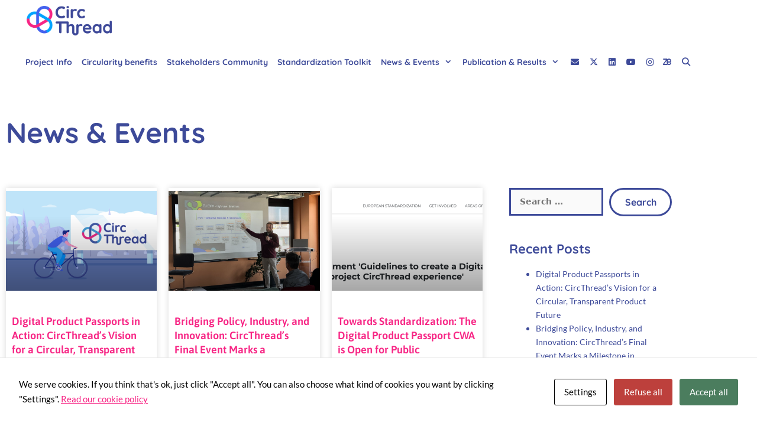

--- FILE ---
content_type: text/html; charset=UTF-8
request_url: https://circthread.com/author/cintiaescandell/
body_size: 21040
content:
<!DOCTYPE html>
<html lang="en-US">
<head>
	<meta charset="UTF-8">
	<meta name='robots' content='index, follow, max-image-preview:large, max-snippet:-1, max-video-preview:-1' />
<meta name="viewport" content="width=device-width, initial-scale=1">
	<!-- This site is optimized with the Yoast SEO plugin v26.7 - https://yoast.com/wordpress/plugins/seo/ -->
	<title>cintiaescandel, autor en Circthread</title>
	<link rel="canonical" href="https://circthread.com/author/cintiaescandell/" />
	<link rel="next" href="https://circthread.com/author/cintiaescandell/page/2/" />
	<meta property="og:locale" content="en_US" />
	<meta property="og:type" content="profile" />
	<meta property="og:title" content="cintiaescandel, autor en Circthread" />
	<meta property="og:url" content="https://circthread.com/author/cintiaescandell/" />
	<meta property="og:site_name" content="Circthread" />
	<meta property="og:image" content="https://secure.gravatar.com/avatar/6331730d5d6bd3e345db09ba77b1c1814082dfe782da038a5d6cbd9b90a3ae5b?s=500&d=mm&r=g" />
	<meta name="twitter:card" content="summary_large_image" />
	<script type="application/ld+json" class="yoast-schema-graph">{"@context":"https://schema.org","@graph":[{"@type":"ProfilePage","@id":"https://circthread.com/author/cintiaescandell/","url":"https://circthread.com/author/cintiaescandell/","name":"cintiaescandel, autor en Circthread","isPartOf":{"@id":"https://circthread.com/#website"},"primaryImageOfPage":{"@id":"https://circthread.com/author/cintiaescandell/#primaryimage"},"image":{"@id":"https://circthread.com/author/cintiaescandell/#primaryimage"},"thumbnailUrl":"https://circthread.com/wp-content/uploads/sites/15/2025/06/portada-circthread-final-video-1.png","breadcrumb":{"@id":"https://circthread.com/author/cintiaescandell/#breadcrumb"},"inLanguage":"en-US","potentialAction":[{"@type":"ReadAction","target":["https://circthread.com/author/cintiaescandell/"]}]},{"@type":"ImageObject","inLanguage":"en-US","@id":"https://circthread.com/author/cintiaescandell/#primaryimage","url":"https://circthread.com/wp-content/uploads/sites/15/2025/06/portada-circthread-final-video-1.png","contentUrl":"https://circthread.com/wp-content/uploads/sites/15/2025/06/portada-circthread-final-video-1.png","width":1355,"height":759},{"@type":"BreadcrumbList","@id":"https://circthread.com/author/cintiaescandell/#breadcrumb","itemListElement":[{"@type":"ListItem","position":1,"name":"Portada","item":"https://circthread.com/"},{"@type":"ListItem","position":2,"name":"Archivo de cintiaescandel"}]},{"@type":"WebSite","@id":"https://circthread.com/#website","url":"https://circthread.com/","name":"Circthread","description":"An EU H2020 project","publisher":{"@id":"https://circthread.com/#organization"},"potentialAction":[{"@type":"SearchAction","target":{"@type":"EntryPoint","urlTemplate":"https://circthread.com/?s={search_term_string}"},"query-input":{"@type":"PropertyValueSpecification","valueRequired":true,"valueName":"search_term_string"}}],"inLanguage":"en-US"},{"@type":"Organization","@id":"https://circthread.com/#organization","name":"Circthread","url":"https://circthread.com/","logo":{"@type":"ImageObject","inLanguage":"en-US","@id":"https://circthread.com/#/schema/logo/image/","url":"https://circthread.com/wp-content/uploads/sites/15/2021/09/01_CIRCTHREAD_LOGO_RGB_Color-1.png","contentUrl":"https://circthread.com/wp-content/uploads/sites/15/2021/09/01_CIRCTHREAD_LOGO_RGB_Color-1.png","width":835,"height":289,"caption":"Circthread"},"image":{"@id":"https://circthread.com/#/schema/logo/image/"}},{"@type":"Person","@id":"https://circthread.com/#/schema/person/66bdc622ff88cc2e1a4a4592386b711f","name":"cintiaescandel","image":{"@type":"ImageObject","inLanguage":"en-US","@id":"https://circthread.com/#/schema/person/image/","url":"https://secure.gravatar.com/avatar/6331730d5d6bd3e345db09ba77b1c1814082dfe782da038a5d6cbd9b90a3ae5b?s=96&d=mm&r=g","contentUrl":"https://secure.gravatar.com/avatar/6331730d5d6bd3e345db09ba77b1c1814082dfe782da038a5d6cbd9b90a3ae5b?s=96&d=mm&r=g","caption":"cintiaescandel"},"mainEntityOfPage":{"@id":"https://circthread.com/author/cintiaescandell/"}}]}</script>
	<!-- / Yoast SEO plugin. -->


<link href='https://fonts.gstatic.com' crossorigin rel='preconnect' />
<link href='https://fonts.googleapis.com' crossorigin rel='preconnect' />
<link rel="alternate" type="application/rss+xml" title="Circthread &raquo; Feed" href="https://circthread.com/feed/" />
<link rel="alternate" type="application/rss+xml" title="Circthread &raquo; Posts by cintiaescandel Feed" href="https://circthread.com/author/cintiaescandell/feed/" />
<style id='wp-img-auto-sizes-contain-inline-css'>
img:is([sizes=auto i],[sizes^="auto," i]){contain-intrinsic-size:3000px 1500px}
/*# sourceURL=wp-img-auto-sizes-contain-inline-css */
</style>
<link rel='stylesheet' id='generate-fonts-css' href='//fonts.googleapis.com/css?family=Poppins:300,regular,500,600,700|Quicksand:300,regular,500,700' media='all' />
<style id='wp-emoji-styles-inline-css'>

	img.wp-smiley, img.emoji {
		display: inline !important;
		border: none !important;
		box-shadow: none !important;
		height: 1em !important;
		width: 1em !important;
		margin: 0 0.07em !important;
		vertical-align: -0.1em !important;
		background: none !important;
		padding: 0 !important;
	}
/*# sourceURL=wp-emoji-styles-inline-css */
</style>
<link rel='stylesheet' id='wp-block-library-css' href='https://circthread.com/wp-includes/css/dist/block-library/style.min.css?ver=6.9' media='all' />
<style id='classic-theme-styles-inline-css'>
/*! This file is auto-generated */
.wp-block-button__link{color:#fff;background-color:#32373c;border-radius:9999px;box-shadow:none;text-decoration:none;padding:calc(.667em + 2px) calc(1.333em + 2px);font-size:1.125em}.wp-block-file__button{background:#32373c;color:#fff;text-decoration:none}
/*# sourceURL=/wp-includes/css/classic-themes.min.css */
</style>
<link rel='stylesheet' id='eedee-gutenslider-init-css' href='https://circthread.com/wp-content/plugins/gutenslider/build/gutenslider-init.css?ver=1699885523' media='all' />
<style id='global-styles-inline-css'>
:root{--wp--preset--aspect-ratio--square: 1;--wp--preset--aspect-ratio--4-3: 4/3;--wp--preset--aspect-ratio--3-4: 3/4;--wp--preset--aspect-ratio--3-2: 3/2;--wp--preset--aspect-ratio--2-3: 2/3;--wp--preset--aspect-ratio--16-9: 16/9;--wp--preset--aspect-ratio--9-16: 9/16;--wp--preset--color--black: #000000;--wp--preset--color--cyan-bluish-gray: #abb8c3;--wp--preset--color--white: #ffffff;--wp--preset--color--pale-pink: #f78da7;--wp--preset--color--vivid-red: #cf2e2e;--wp--preset--color--luminous-vivid-orange: #ff6900;--wp--preset--color--luminous-vivid-amber: #fcb900;--wp--preset--color--light-green-cyan: #7bdcb5;--wp--preset--color--vivid-green-cyan: #00d084;--wp--preset--color--pale-cyan-blue: #8ed1fc;--wp--preset--color--vivid-cyan-blue: #0693e3;--wp--preset--color--vivid-purple: #9b51e0;--wp--preset--color--contrast: var(--contrast);--wp--preset--color--contrast-2: var(--contrast-2);--wp--preset--color--contrast-3: var(--contrast-3);--wp--preset--color--base: var(--base);--wp--preset--color--base-2: var(--base-2);--wp--preset--color--base-3: var(--base-3);--wp--preset--color--accent: var(--accent);--wp--preset--gradient--vivid-cyan-blue-to-vivid-purple: linear-gradient(135deg,rgb(6,147,227) 0%,rgb(155,81,224) 100%);--wp--preset--gradient--light-green-cyan-to-vivid-green-cyan: linear-gradient(135deg,rgb(122,220,180) 0%,rgb(0,208,130) 100%);--wp--preset--gradient--luminous-vivid-amber-to-luminous-vivid-orange: linear-gradient(135deg,rgb(252,185,0) 0%,rgb(255,105,0) 100%);--wp--preset--gradient--luminous-vivid-orange-to-vivid-red: linear-gradient(135deg,rgb(255,105,0) 0%,rgb(207,46,46) 100%);--wp--preset--gradient--very-light-gray-to-cyan-bluish-gray: linear-gradient(135deg,rgb(238,238,238) 0%,rgb(169,184,195) 100%);--wp--preset--gradient--cool-to-warm-spectrum: linear-gradient(135deg,rgb(74,234,220) 0%,rgb(151,120,209) 20%,rgb(207,42,186) 40%,rgb(238,44,130) 60%,rgb(251,105,98) 80%,rgb(254,248,76) 100%);--wp--preset--gradient--blush-light-purple: linear-gradient(135deg,rgb(255,206,236) 0%,rgb(152,150,240) 100%);--wp--preset--gradient--blush-bordeaux: linear-gradient(135deg,rgb(254,205,165) 0%,rgb(254,45,45) 50%,rgb(107,0,62) 100%);--wp--preset--gradient--luminous-dusk: linear-gradient(135deg,rgb(255,203,112) 0%,rgb(199,81,192) 50%,rgb(65,88,208) 100%);--wp--preset--gradient--pale-ocean: linear-gradient(135deg,rgb(255,245,203) 0%,rgb(182,227,212) 50%,rgb(51,167,181) 100%);--wp--preset--gradient--electric-grass: linear-gradient(135deg,rgb(202,248,128) 0%,rgb(113,206,126) 100%);--wp--preset--gradient--midnight: linear-gradient(135deg,rgb(2,3,129) 0%,rgb(40,116,252) 100%);--wp--preset--font-size--small: 13px;--wp--preset--font-size--medium: 20px;--wp--preset--font-size--large: 36px;--wp--preset--font-size--x-large: 42px;--wp--preset--spacing--20: 0.44rem;--wp--preset--spacing--30: 0.67rem;--wp--preset--spacing--40: 1rem;--wp--preset--spacing--50: 1.5rem;--wp--preset--spacing--60: 2.25rem;--wp--preset--spacing--70: 3.38rem;--wp--preset--spacing--80: 5.06rem;--wp--preset--shadow--natural: 6px 6px 9px rgba(0, 0, 0, 0.2);--wp--preset--shadow--deep: 12px 12px 50px rgba(0, 0, 0, 0.4);--wp--preset--shadow--sharp: 6px 6px 0px rgba(0, 0, 0, 0.2);--wp--preset--shadow--outlined: 6px 6px 0px -3px rgb(255, 255, 255), 6px 6px rgb(0, 0, 0);--wp--preset--shadow--crisp: 6px 6px 0px rgb(0, 0, 0);}:where(.is-layout-flex){gap: 0.5em;}:where(.is-layout-grid){gap: 0.5em;}body .is-layout-flex{display: flex;}.is-layout-flex{flex-wrap: wrap;align-items: center;}.is-layout-flex > :is(*, div){margin: 0;}body .is-layout-grid{display: grid;}.is-layout-grid > :is(*, div){margin: 0;}:where(.wp-block-columns.is-layout-flex){gap: 2em;}:where(.wp-block-columns.is-layout-grid){gap: 2em;}:where(.wp-block-post-template.is-layout-flex){gap: 1.25em;}:where(.wp-block-post-template.is-layout-grid){gap: 1.25em;}.has-black-color{color: var(--wp--preset--color--black) !important;}.has-cyan-bluish-gray-color{color: var(--wp--preset--color--cyan-bluish-gray) !important;}.has-white-color{color: var(--wp--preset--color--white) !important;}.has-pale-pink-color{color: var(--wp--preset--color--pale-pink) !important;}.has-vivid-red-color{color: var(--wp--preset--color--vivid-red) !important;}.has-luminous-vivid-orange-color{color: var(--wp--preset--color--luminous-vivid-orange) !important;}.has-luminous-vivid-amber-color{color: var(--wp--preset--color--luminous-vivid-amber) !important;}.has-light-green-cyan-color{color: var(--wp--preset--color--light-green-cyan) !important;}.has-vivid-green-cyan-color{color: var(--wp--preset--color--vivid-green-cyan) !important;}.has-pale-cyan-blue-color{color: var(--wp--preset--color--pale-cyan-blue) !important;}.has-vivid-cyan-blue-color{color: var(--wp--preset--color--vivid-cyan-blue) !important;}.has-vivid-purple-color{color: var(--wp--preset--color--vivid-purple) !important;}.has-black-background-color{background-color: var(--wp--preset--color--black) !important;}.has-cyan-bluish-gray-background-color{background-color: var(--wp--preset--color--cyan-bluish-gray) !important;}.has-white-background-color{background-color: var(--wp--preset--color--white) !important;}.has-pale-pink-background-color{background-color: var(--wp--preset--color--pale-pink) !important;}.has-vivid-red-background-color{background-color: var(--wp--preset--color--vivid-red) !important;}.has-luminous-vivid-orange-background-color{background-color: var(--wp--preset--color--luminous-vivid-orange) !important;}.has-luminous-vivid-amber-background-color{background-color: var(--wp--preset--color--luminous-vivid-amber) !important;}.has-light-green-cyan-background-color{background-color: var(--wp--preset--color--light-green-cyan) !important;}.has-vivid-green-cyan-background-color{background-color: var(--wp--preset--color--vivid-green-cyan) !important;}.has-pale-cyan-blue-background-color{background-color: var(--wp--preset--color--pale-cyan-blue) !important;}.has-vivid-cyan-blue-background-color{background-color: var(--wp--preset--color--vivid-cyan-blue) !important;}.has-vivid-purple-background-color{background-color: var(--wp--preset--color--vivid-purple) !important;}.has-black-border-color{border-color: var(--wp--preset--color--black) !important;}.has-cyan-bluish-gray-border-color{border-color: var(--wp--preset--color--cyan-bluish-gray) !important;}.has-white-border-color{border-color: var(--wp--preset--color--white) !important;}.has-pale-pink-border-color{border-color: var(--wp--preset--color--pale-pink) !important;}.has-vivid-red-border-color{border-color: var(--wp--preset--color--vivid-red) !important;}.has-luminous-vivid-orange-border-color{border-color: var(--wp--preset--color--luminous-vivid-orange) !important;}.has-luminous-vivid-amber-border-color{border-color: var(--wp--preset--color--luminous-vivid-amber) !important;}.has-light-green-cyan-border-color{border-color: var(--wp--preset--color--light-green-cyan) !important;}.has-vivid-green-cyan-border-color{border-color: var(--wp--preset--color--vivid-green-cyan) !important;}.has-pale-cyan-blue-border-color{border-color: var(--wp--preset--color--pale-cyan-blue) !important;}.has-vivid-cyan-blue-border-color{border-color: var(--wp--preset--color--vivid-cyan-blue) !important;}.has-vivid-purple-border-color{border-color: var(--wp--preset--color--vivid-purple) !important;}.has-vivid-cyan-blue-to-vivid-purple-gradient-background{background: var(--wp--preset--gradient--vivid-cyan-blue-to-vivid-purple) !important;}.has-light-green-cyan-to-vivid-green-cyan-gradient-background{background: var(--wp--preset--gradient--light-green-cyan-to-vivid-green-cyan) !important;}.has-luminous-vivid-amber-to-luminous-vivid-orange-gradient-background{background: var(--wp--preset--gradient--luminous-vivid-amber-to-luminous-vivid-orange) !important;}.has-luminous-vivid-orange-to-vivid-red-gradient-background{background: var(--wp--preset--gradient--luminous-vivid-orange-to-vivid-red) !important;}.has-very-light-gray-to-cyan-bluish-gray-gradient-background{background: var(--wp--preset--gradient--very-light-gray-to-cyan-bluish-gray) !important;}.has-cool-to-warm-spectrum-gradient-background{background: var(--wp--preset--gradient--cool-to-warm-spectrum) !important;}.has-blush-light-purple-gradient-background{background: var(--wp--preset--gradient--blush-light-purple) !important;}.has-blush-bordeaux-gradient-background{background: var(--wp--preset--gradient--blush-bordeaux) !important;}.has-luminous-dusk-gradient-background{background: var(--wp--preset--gradient--luminous-dusk) !important;}.has-pale-ocean-gradient-background{background: var(--wp--preset--gradient--pale-ocean) !important;}.has-electric-grass-gradient-background{background: var(--wp--preset--gradient--electric-grass) !important;}.has-midnight-gradient-background{background: var(--wp--preset--gradient--midnight) !important;}.has-small-font-size{font-size: var(--wp--preset--font-size--small) !important;}.has-medium-font-size{font-size: var(--wp--preset--font-size--medium) !important;}.has-large-font-size{font-size: var(--wp--preset--font-size--large) !important;}.has-x-large-font-size{font-size: var(--wp--preset--font-size--x-large) !important;}
:where(.wp-block-post-template.is-layout-flex){gap: 1.25em;}:where(.wp-block-post-template.is-layout-grid){gap: 1.25em;}
:where(.wp-block-term-template.is-layout-flex){gap: 1.25em;}:where(.wp-block-term-template.is-layout-grid){gap: 1.25em;}
:where(.wp-block-columns.is-layout-flex){gap: 2em;}:where(.wp-block-columns.is-layout-grid){gap: 2em;}
:root :where(.wp-block-pullquote){font-size: 1.5em;line-height: 1.6;}
/*# sourceURL=global-styles-inline-css */
</style>
<link rel='stylesheet' id='contact-form-7-css' href='https://circthread.com/wp-content/plugins/contact-form-7/includes/css/styles.css?ver=6.1.4' media='all' />
<style id='contact-form-7-inline-css'>
.wpcf7 .wpcf7-recaptcha iframe {margin-bottom: 0;}.wpcf7 .wpcf7-recaptcha[data-align="center"] > div {margin: 0 auto;}.wpcf7 .wpcf7-recaptcha[data-align="right"] > div {margin: 0 0 0 auto;}
/*# sourceURL=contact-form-7-inline-css */
</style>
<link rel='stylesheet' id='cookies-and-content-security-policy-css' href='https://circthread.com/wp-content/plugins/cookies-and-content-security-policy/css/cookies-and-content-security-policy.min.css?ver=2.35' media='all' />
<link rel='stylesheet' id='wpdm-fonticon-css' href='https://circthread.com/wp-content/plugins/download-manager/assets/wpdm-iconfont/css/wpdm-icons.css?ver=6.9' media='all' />
<link rel='stylesheet' id='wpdm-front-css' href='https://circthread.com/wp-content/plugins/download-manager/assets/css/front.min.css?ver=3.3.46' media='all' />
<link rel='stylesheet' id='wpdm-front-dark-css' href='https://circthread.com/wp-content/plugins/download-manager/assets/css/front-dark.min.css?ver=3.3.46' media='all' />
<link rel='stylesheet' id='generate-style-css' href='https://circthread.com/wp-content/themes/generatepress/assets/css/all.min.css?ver=3.6.1' media='all' />
<style id='generate-style-inline-css'>
body{background-color:#ffffff;color:#dbdbdb;}a{color:#1d1d1b;}a:hover, a:focus, a:active{color:#000000;}body .grid-container{max-width:1400px;}.wp-block-group__inner-container{max-width:1400px;margin-left:auto;margin-right:auto;}.site-header .header-image{width:132px;}.navigation-search{position:absolute;left:-99999px;pointer-events:none;visibility:hidden;z-index:20;width:100%;top:0;transition:opacity 100ms ease-in-out;opacity:0;}.navigation-search.nav-search-active{left:0;right:0;pointer-events:auto;visibility:visible;opacity:1;}.navigation-search input[type="search"]{outline:0;border:0;vertical-align:bottom;line-height:1;opacity:0.9;width:100%;z-index:20;border-radius:0;-webkit-appearance:none;height:60px;}.navigation-search input::-ms-clear{display:none;width:0;height:0;}.navigation-search input::-ms-reveal{display:none;width:0;height:0;}.navigation-search input::-webkit-search-decoration, .navigation-search input::-webkit-search-cancel-button, .navigation-search input::-webkit-search-results-button, .navigation-search input::-webkit-search-results-decoration{display:none;}.main-navigation li.search-item{z-index:21;}li.search-item.active{transition:opacity 100ms ease-in-out;}.nav-left-sidebar .main-navigation li.search-item.active,.nav-right-sidebar .main-navigation li.search-item.active{width:auto;display:inline-block;float:right;}.gen-sidebar-nav .navigation-search{top:auto;bottom:0;}:root{--contrast:#222222;--contrast-2:#575760;--contrast-3:#b2b2be;--base:#f0f0f0;--base-2:#f7f8f9;--base-3:#ffffff;--accent:#1e73be;}:root .has-contrast-color{color:var(--contrast);}:root .has-contrast-background-color{background-color:var(--contrast);}:root .has-contrast-2-color{color:var(--contrast-2);}:root .has-contrast-2-background-color{background-color:var(--contrast-2);}:root .has-contrast-3-color{color:var(--contrast-3);}:root .has-contrast-3-background-color{background-color:var(--contrast-3);}:root .has-base-color{color:var(--base);}:root .has-base-background-color{background-color:var(--base);}:root .has-base-2-color{color:var(--base-2);}:root .has-base-2-background-color{background-color:var(--base-2);}:root .has-base-3-color{color:var(--base-3);}:root .has-base-3-background-color{background-color:var(--base-3);}:root .has-accent-color{color:var(--accent);}:root .has-accent-background-color{background-color:var(--accent);}body, button, input, select, textarea{font-size:15px;}body{line-height:1.7;}.entry-content > [class*="wp-block-"]:not(:last-child):not(.wp-block-heading){margin-bottom:1.5em;}.main-title{font-family:"Poppins", sans-serif;}.main-navigation a, .menu-toggle{font-family:"Quicksand", sans-serif;font-weight:bold;font-size:14px;}.main-navigation .main-nav ul ul li a{font-size:13px;}.sidebar .widget, .footer-widgets .widget{font-size:17px;}h1{font-weight:500;font-size:40px;}h2{font-weight:300;font-size:30px;}h3{font-size:20px;}h4{font-size:20px;line-height:1.2em;}h5{font-size:inherit;line-height:1.2em;}h6{line-height:1.2em;}.site-info{font-size:11px;}@media (max-width:768px){.main-title{font-size:20px;}h1{font-size:30px;}h2{font-size:25px;}}.top-bar{background-color:#636363;color:#ffffff;}.top-bar a{color:#ffffff;}.top-bar a:hover{color:#303030;}.site-header{background-color:#ffffff;color:#3a3a3a;}.site-header a{color:#3a3a3a;}.main-title a,.main-title a:hover{color:#3d4a99;}.site-description{color:#757575;}.mobile-menu-control-wrapper .menu-toggle,.mobile-menu-control-wrapper .menu-toggle:hover,.mobile-menu-control-wrapper .menu-toggle:focus,.has-inline-mobile-toggle #site-navigation.toggled{background-color:rgba(0, 0, 0, 0.02);}.main-navigation,.main-navigation ul ul{background-color:#ffffff;}.main-navigation .main-nav ul li a, .main-navigation .menu-toggle, .main-navigation .menu-bar-items{color:#3d4a99;}.main-navigation .main-nav ul li:not([class*="current-menu-"]):hover > a, .main-navigation .main-nav ul li:not([class*="current-menu-"]):focus > a, .main-navigation .main-nav ul li.sfHover:not([class*="current-menu-"]) > a, .main-navigation .menu-bar-item:hover > a, .main-navigation .menu-bar-item.sfHover > a{color:#f72685;background-color:rgba(255,255,255,0);}button.menu-toggle:hover,button.menu-toggle:focus,.main-navigation .mobile-bar-items a,.main-navigation .mobile-bar-items a:hover,.main-navigation .mobile-bar-items a:focus{color:#3d4a99;}.main-navigation .main-nav ul li[class*="current-menu-"] > a{color:#f72685;background-color:rgba(255,255,255,0);}.navigation-search input[type="search"],.navigation-search input[type="search"]:active, .navigation-search input[type="search"]:focus, .main-navigation .main-nav ul li.search-item.active > a, .main-navigation .menu-bar-items .search-item.active > a{color:#f72685;background-color:rgba(255,255,255,0);}.main-navigation ul ul{background-color:#ffffff;}.main-navigation .main-nav ul ul li a{color:#4261ed;}.main-navigation .main-nav ul ul li:not([class*="current-menu-"]):hover > a,.main-navigation .main-nav ul ul li:not([class*="current-menu-"]):focus > a, .main-navigation .main-nav ul ul li.sfHover:not([class*="current-menu-"]) > a{color:#f72685;background-color:rgba(20,20,20,0);}.main-navigation .main-nav ul ul li[class*="current-menu-"] > a{color:#f72685;background-color:#ffffff;}.separate-containers .inside-article, .separate-containers .comments-area, .separate-containers .page-header, .one-container .container, .separate-containers .paging-navigation, .inside-page-header{color:#5b5050;background-color:#ffffff;}.inside-article a,.paging-navigation a,.comments-area a,.page-header a{color:#798323;}.inside-article a:hover,.paging-navigation a:hover,.comments-area a:hover,.page-header a:hover{color:#798323;}.entry-meta{color:#595959;}.entry-meta a{color:#595959;}.entry-meta a:hover{color:#798323;}h1{color:#1d1d1b;}h2{color:#1d1d1b;}h3{color:#1d1d1b;}h4{color:#1d1d1b;}h5{color:#1d1d1b;}.sidebar .widget{background-color:#ffffff;}.sidebar .widget .widget-title{color:#000000;}.footer-widgets{background-color:#ffffff;}.footer-widgets .widget-title{color:#000000;}.site-info{color:#706767;background-color:#ffffff;}.site-info a{color:#706767;}.site-info a:hover{color:#79b744;}.footer-bar .widget_nav_menu .current-menu-item a{color:#79b744;}input[type="text"],input[type="email"],input[type="url"],input[type="password"],input[type="search"],input[type="tel"],input[type="number"],textarea,select{color:#666666;background-color:#fafafa;border-color:#cccccc;}input[type="text"]:focus,input[type="email"]:focus,input[type="url"]:focus,input[type="password"]:focus,input[type="search"]:focus,input[type="tel"]:focus,input[type="number"]:focus,textarea:focus,select:focus{color:#666666;background-color:#ffffff;border-color:#bfbfbf;}button,html input[type="button"],input[type="reset"],input[type="submit"],a.button,a.wp-block-button__link:not(.has-background){color:#ffffff;background-color:#666666;}button:hover,html input[type="button"]:hover,input[type="reset"]:hover,input[type="submit"]:hover,a.button:hover,button:focus,html input[type="button"]:focus,input[type="reset"]:focus,input[type="submit"]:focus,a.button:focus,a.wp-block-button__link:not(.has-background):active,a.wp-block-button__link:not(.has-background):focus,a.wp-block-button__link:not(.has-background):hover{color:#ffffff;background-color:#3f3f3f;}a.generate-back-to-top{background-color:#f1c40f;color:#ffffff;}a.generate-back-to-top:hover,a.generate-back-to-top:focus{background-color:rgba(147,92,249,0.63);color:#ffffff;}:root{--gp-search-modal-bg-color:var(--base-3);--gp-search-modal-text-color:var(--contrast);--gp-search-modal-overlay-bg-color:rgba(0,0,0,0.2);}@media (max-width: 768px){.main-navigation .menu-bar-item:hover > a, .main-navigation .menu-bar-item.sfHover > a{background:none;color:#3d4a99;}}.inside-top-bar{padding:10px;}.inside-header{padding:40px;}.site-main .wp-block-group__inner-container{padding:40px;}.entry-content .alignwide, body:not(.no-sidebar) .entry-content .alignfull{margin-left:-40px;width:calc(100% + 80px);max-width:calc(100% + 80px);}.main-navigation .main-nav ul li a,.menu-toggle,.main-navigation .mobile-bar-items a{padding-left:10px;padding-right:10px;line-height:70px;}.main-navigation .main-nav ul ul li a{padding:15px 10px 15px 10px;}.main-navigation ul ul{width:250px;}.navigation-search input[type="search"]{height:70px;}.rtl .menu-item-has-children .dropdown-menu-toggle{padding-left:10px;}.menu-item-has-children .dropdown-menu-toggle{padding-right:10px;}.menu-item-has-children ul .dropdown-menu-toggle{padding-top:15px;padding-bottom:15px;margin-top:-15px;}.rtl .main-navigation .main-nav ul li.menu-item-has-children > a{padding-right:10px;}.widget-area .widget{padding:0px;}.site-info{padding:30px 20px 100px 20px;}@media (max-width:768px){.separate-containers .inside-article, .separate-containers .comments-area, .separate-containers .page-header, .separate-containers .paging-navigation, .one-container .site-content, .inside-page-header{padding:30px;}.site-main .wp-block-group__inner-container{padding:30px;}.site-info{padding-right:10px;padding-left:10px;}.entry-content .alignwide, body:not(.no-sidebar) .entry-content .alignfull{margin-left:-30px;width:calc(100% + 60px);max-width:calc(100% + 60px);}}/* End cached CSS */@media (max-width: 768px){.main-navigation .menu-toggle,.main-navigation .mobile-bar-items,.sidebar-nav-mobile:not(#sticky-placeholder){display:block;}.main-navigation ul,.gen-sidebar-nav{display:none;}[class*="nav-float-"] .site-header .inside-header > *{float:none;clear:both;}}
.dynamic-author-image-rounded{border-radius:100%;}.dynamic-featured-image, .dynamic-author-image{vertical-align:middle;}.one-container.blog .dynamic-content-template:not(:last-child), .one-container.archive .dynamic-content-template:not(:last-child){padding-bottom:0px;}.dynamic-entry-excerpt > p:last-child{margin-bottom:0px;}
.main-navigation .main-nav ul li a,.menu-toggle,.main-navigation .mobile-bar-items a{transition: line-height 300ms ease}.main-navigation.toggled .main-nav > ul{background-color: #ffffff}
h1.entry-title{font-size:36px;line-height:1.2em;}h2.entry-title{font-size:30px;line-height:1.2em;}.navigation-branding .main-title{font-weight:bold;text-transform:none;font-size:25px;font-family:"Poppins", sans-serif;}@media (max-width: 768px){.navigation-branding .main-title{font-size:20px;}}
/*# sourceURL=generate-style-inline-css */
</style>
<link rel='stylesheet' id='generate-font-icons-css' href='https://circthread.com/wp-content/themes/generatepress/assets/css/components/font-icons.min.css?ver=3.6.1' media='all' />
<link rel='stylesheet' id='font-awesome-css' href='https://circthread.com/wp-content/plugins/elementor/assets/lib/font-awesome/css/font-awesome.min.css?ver=4.7.0' media='all' />
<link rel='stylesheet' id='generate-child-css' href='https://circthread.com/wp-content/themes/circthread-theme/style.css?ver=1506859860' media='all' />
<link rel='stylesheet' id='elementor-frontend-css' href='https://circthread.com/wp-content/plugins/elementor/assets/css/frontend.min.css?ver=3.34.1' media='all' />
<link rel='stylesheet' id='widget-social-icons-css' href='https://circthread.com/wp-content/plugins/elementor/assets/css/widget-social-icons.min.css?ver=3.34.1' media='all' />
<link rel='stylesheet' id='e-apple-webkit-css' href='https://circthread.com/wp-content/plugins/elementor/assets/css/conditionals/apple-webkit.min.css?ver=3.34.1' media='all' />
<link rel='stylesheet' id='widget-heading-css' href='https://circthread.com/wp-content/plugins/elementor/assets/css/widget-heading.min.css?ver=3.34.1' media='all' />
<link rel='stylesheet' id='e-motion-fx-css' href='https://circthread.com/wp-content/plugins/elementor-pro/assets/css/modules/motion-fx.min.css?ver=3.34.0' media='all' />
<link rel='stylesheet' id='e-animation-fadeInUp-css' href='https://circthread.com/wp-content/plugins/elementor/assets/lib/animations/styles/fadeInUp.min.css?ver=3.34.1' media='all' />
<link rel='stylesheet' id='widget-posts-css' href='https://circthread.com/wp-content/plugins/elementor-pro/assets/css/widget-posts.min.css?ver=3.34.0' media='all' />
<link rel='stylesheet' id='swiper-css' href='https://circthread.com/wp-content/plugins/elementor/assets/lib/swiper/v8/css/swiper.min.css?ver=8.4.5' media='all' />
<link rel='stylesheet' id='e-swiper-css' href='https://circthread.com/wp-content/plugins/elementor/assets/css/conditionals/e-swiper.min.css?ver=3.34.1' media='all' />
<link rel='stylesheet' id='elementor-icons-css' href='https://circthread.com/wp-content/plugins/elementor/assets/lib/eicons/css/elementor-icons.min.css?ver=5.45.0' media='all' />
<link rel='stylesheet' id='elementor-post-26048-css' href='https://circthread.com/wp-content/uploads/sites/15/elementor/css/post-26048.css?ver=1768293818' media='all' />
<link rel='stylesheet' id='elementor-post-21480-css' href='https://circthread.com/wp-content/uploads/sites/15/elementor/css/post-21480.css?ver=1768293818' media='all' />
<link rel='stylesheet' id='elementor-post-95-css' href='https://circthread.com/wp-content/uploads/sites/15/elementor/css/post-95.css?ver=1768294558' media='all' />
<link rel='stylesheet' id='newsletter-css' href='https://circthread.com/wp-content/plugins/newsletter/style.css?ver=9.1.0' media='all' />
<link rel='stylesheet' id='generate-blog-images-css' href='https://circthread.com/wp-content/plugins/gp-premium/blog/functions/css/featured-images.min.css?ver=2.4.0' media='all' />
<link rel='stylesheet' id='generate-sticky-css' href='https://circthread.com/wp-content/plugins/gp-premium/menu-plus/functions/css/sticky.min.css?ver=2.4.0' media='all' />
<link rel='stylesheet' id='generate-navigation-branding-css' href='https://circthread.com/wp-content/plugins/gp-premium/menu-plus/functions/css/navigation-branding.min.css?ver=2.4.0' media='all' />
<style id='generate-navigation-branding-inline-css'>
@media (max-width: 768px){.site-header, #site-navigation, #sticky-navigation{display:none !important;opacity:0.0;}#mobile-header{display:block !important;width:100% !important;}#mobile-header .main-nav > ul{display:none;}#mobile-header.toggled .main-nav > ul, #mobile-header .menu-toggle, #mobile-header .mobile-bar-items{display:block;}#mobile-header .main-nav{-ms-flex:0 0 100%;flex:0 0 100%;-webkit-box-ordinal-group:5;-ms-flex-order:4;order:4;}}.navigation-branding img, .site-logo.mobile-header-logo img{height:70px;width:auto;}.navigation-branding .main-title{line-height:70px;}@media (max-width: 1410px){#site-navigation .navigation-branding, #sticky-navigation .navigation-branding{margin-left:10px;}}@media (max-width: 768px){.main-navigation:not(.slideout-navigation) .main-nav{-ms-flex:0 0 100%;flex:0 0 100%;}.main-navigation:not(.slideout-navigation) .inside-navigation{-ms-flex-wrap:wrap;flex-wrap:wrap;display:-webkit-box;display:-ms-flexbox;display:flex;}.nav-aligned-center .navigation-branding, .nav-aligned-left .navigation-branding{margin-right:auto;}.nav-aligned-center  .main-navigation.has-branding:not(.slideout-navigation) .inside-navigation .main-nav,.nav-aligned-center  .main-navigation.has-sticky-branding.navigation-stick .inside-navigation .main-nav,.nav-aligned-left  .main-navigation.has-branding:not(.slideout-navigation) .inside-navigation .main-nav,.nav-aligned-left  .main-navigation.has-sticky-branding.navigation-stick .inside-navigation .main-nav{margin-right:0px;}}
/*# sourceURL=generate-navigation-branding-inline-css */
</style>
<link rel='stylesheet' id='elementor-gf-local-lato-css' href='https://circthread.com/wp-content/uploads/sites/15/elementor/google-fonts/css/lato.css?ver=1742810993' media='all' />
<link rel='stylesheet' id='elementor-gf-local-quicksand-css' href='https://circthread.com/wp-content/uploads/sites/15/elementor/google-fonts/css/quicksand.css?ver=1742810995' media='all' />
<link rel='stylesheet' id='elementor-gf-local-asap-css' href='https://circthread.com/wp-content/uploads/sites/15/elementor/google-fonts/css/asap.css?ver=1742811009' media='all' />
<link rel='stylesheet' id='elementor-icons-shared-0-css' href='https://circthread.com/wp-content/plugins/elementor/assets/lib/font-awesome/css/fontawesome.min.css?ver=5.15.3' media='all' />
<link rel='stylesheet' id='elementor-icons-fa-solid-css' href='https://circthread.com/wp-content/plugins/elementor/assets/lib/font-awesome/css/solid.min.css?ver=5.15.3' media='all' />
<link rel='stylesheet' id='elementor-icons-fa-brands-css' href='https://circthread.com/wp-content/plugins/elementor/assets/lib/font-awesome/css/brands.min.css?ver=5.15.3' media='all' />
<link rel='stylesheet' id='elementor-icons-comet-css' href='https://circthread.com/wp-content/uploads/sites/15/elementor/custom-icons/comet/css/comet.css?ver=1.0.0' media='all' />
<script src="https://circthread.com/wp-includes/js/jquery/jquery.min.js?ver=3.7.1" id="jquery-core-js"></script>
<script src="https://circthread.com/wp-includes/js/jquery/jquery-migrate.min.js?ver=3.4.1" id="jquery-migrate-js"></script>
<script src="https://circthread.com/wp-content/plugins/download-manager/assets/js/wpdm.min.js?ver=6.9" id="wpdm-frontend-js-js"></script>
<script id="wpdm-frontjs-js-extra">
var wpdm_url = {"home":"https://circthread.com/","site":"https://circthread.com/","ajax":"https://circthread.com/wp-admin/admin-ajax.php"};
var wpdm_js = {"spinner":"\u003Ci class=\"wpdm-icon wpdm-sun wpdm-spin\"\u003E\u003C/i\u003E","client_id":"69cb8b831d83cb70acd901dbc3977f59"};
var wpdm_strings = {"pass_var":"Password Verified!","pass_var_q":"Please click following button to start download.","start_dl":"Start Download"};
//# sourceURL=wpdm-frontjs-js-extra
</script>
<script src="https://circthread.com/wp-content/plugins/download-manager/assets/js/front.min.js?ver=3.3.46" id="wpdm-frontjs-js"></script>
<link rel="https://api.w.org/" href="https://circthread.com/wp-json/" /><link rel="alternate" title="JSON" type="application/json" href="https://circthread.com/wp-json/wp/v2/users/22" /><link rel="EditURI" type="application/rsd+xml" title="RSD" href="https://circthread.com/xmlrpc.php?rsd" />
<meta name="generator" content="WordPress 6.9" />
<meta name="generator" content="Elementor 3.34.1; features: additional_custom_breakpoints; settings: css_print_method-external, google_font-enabled, font_display-auto">
<!-- Global site tag (gtag.js) - Google Analytics -->
<script async src="https://www.googletagmanager.com/gtag/js?id=G-XJB42RWLW4"></script>
<script>
  window.dataLayer = window.dataLayer || [];
  function gtag(){dataLayer.push(arguments);}
  gtag('js', new Date());

  gtag('config', 'G-XJB42RWLW4');
</script>
			<style>
				.e-con.e-parent:nth-of-type(n+4):not(.e-lazyloaded):not(.e-no-lazyload),
				.e-con.e-parent:nth-of-type(n+4):not(.e-lazyloaded):not(.e-no-lazyload) * {
					background-image: none !important;
				}
				@media screen and (max-height: 1024px) {
					.e-con.e-parent:nth-of-type(n+3):not(.e-lazyloaded):not(.e-no-lazyload),
					.e-con.e-parent:nth-of-type(n+3):not(.e-lazyloaded):not(.e-no-lazyload) * {
						background-image: none !important;
					}
				}
				@media screen and (max-height: 640px) {
					.e-con.e-parent:nth-of-type(n+2):not(.e-lazyloaded):not(.e-no-lazyload),
					.e-con.e-parent:nth-of-type(n+2):not(.e-lazyloaded):not(.e-no-lazyload) * {
						background-image: none !important;
					}
				}
			</style>
			<style type="text/css" id="cookies-and-content-security-policy-css-custom"></style><link rel="icon" href="https://circthread.com/wp-content/uploads/sites/15/2021/09/circthread-favicon-150x150.png" sizes="32x32" />
<link rel="icon" href="https://circthread.com/wp-content/uploads/sites/15/2021/09/circthread-favicon.png" sizes="192x192" />
<link rel="apple-touch-icon" href="https://circthread.com/wp-content/uploads/sites/15/2021/09/circthread-favicon.png" />
<meta name="msapplication-TileImage" content="https://circthread.com/wp-content/uploads/sites/15/2021/09/circthread-favicon.png" />
		<style id="wp-custom-css">
			/* Estilos menú */
@media (max-width: 768px) {
	.menu-item a{
		line-height: 36px !important ;
	}
		.sub-menu .menu-item a{
		padding-bottom: 0px !important ;
		padding-top: 0px !important ;
		padding-left: 40px !important;
	}
#site-navigation {
	background-color: white!important;
}
}

.main-navigation .main-nav ul li a, .menu-toggle, .main-navigation .mobile-bar-items a {
  padding-left: 8px;
  padding-right: 8px;
}

.menu-toggle {
    border: none !important;
}
.menu-toggle:hover {
    background-color: white !important;
		color: var( --e-global-color-secondary ) !important;
}

/* Generales estilos titulos*/
h6{
	line-height: 16px;
}
.single h1, h2, h3, h4, h5, h6 {
    line-height: 1em;
}

/* WP Download Manager */
.single-wpdmpro .mt-0 {
    display: none;
}

.type-wpdmpro .entry-title{
	color: var( --e-global-color-primary );
}

.wpdm-download-link.download-on-click.btn.btn-primary {
    border-radius: 25px;
    background-color: white;
    border: 3px solid var( --e-global-color-primary );
    color: var( --e-global-color-primary );
}

.wpdm-download-link.download-on-click.btn.btn-primary:hover {
    border-radius: 25px;
    background-color: var( --e-global-color-secondary );
    border-color: var( --e-global-color-secondary );
    color: white;
}

/*
Formulario CF7 a 2 columnas responsive
*/
#responsive-form{
	max-width:800px /*-- change this to get your desired form width --*/;
	margin:0 auto;
        width:100%;
}
.form-row{
	width: 100%;
}
.column-half, .column-full{
	float: left;
	position: relative;
	padding: 0.65rem;
	padding-left: 0;
	width:100%;
	-webkit-box-sizing: border-box;
        -moz-box-sizing: border-box;
        box-sizing: border-box
}
.wpcf7-text, .wpcf7-select{
width: 100%;
}

.wpcf7-list-item {
    display: block !important;
}

.clearfix:after {
	content: "";
	display: table;
	clear: both;
}

span.wpcf7-list-item {
    margin: 0;
}

.wpcf7-recaptcha{
	margin: 15px 0 15px 0;
}

.wpcf7-form h3{
	margin-bottom: 10px;
}

.wpcf7-select{
	margin-top: 0.65em;
}

.wpcf7-submit {
    font-size: 16px;
    font-weight: 600;
    text-transform: uppercase;
    background-color: #FFFFFF!important;
    border: solid 2px var( --e-global-color-primary ) !important;
	    color: var( --e-global-color-primary ) !important;
    border-radius: 25px;
}
.wpcf7-submit:hover {
	color: white !important;
    background-color: var( --e-global-color-secondary ) !important;
	    border-color: var( --e-global-color-secondary ) !important;
}

.mm-tooltip-cf7.mm-tooltip-cf7-title-underline {
    font-weight: normal;
    border-bottom: none;
}


.fa.fa-question-circle {
    color: var( --e-global-color-e436927 );
	margin-left: 0px;
}
/**---------------- Media query ----------------**/
@media only screen and (min-width: 48em) { 
	.column-half{
		width: 50%;
	}
}

/**/

.menu-item-25092 a, 
.menu-item-25956 a,
.menu-item-25957 a,
.menu-item-27276 a,
.menu-item-27329 a
{
    padding-left: 10px !important;
}		</style>
		<meta name="generator" content="WordPress Download Manager 3.3.46" />
                <style>
        /* WPDM Link Template Styles */        </style>
                <style>

            :root {
                --color-primary: #4a8eff;
                --color-primary-rgb: 74, 142, 255;
                --color-primary-hover: #5998ff;
                --color-primary-active: #3281ff;
                --clr-sec: #6c757d;
                --clr-sec-rgb: 108, 117, 125;
                --clr-sec-hover: #6c757d;
                --clr-sec-active: #6c757d;
                --color-secondary: #6c757d;
                --color-secondary-rgb: 108, 117, 125;
                --color-secondary-hover: #6c757d;
                --color-secondary-active: #6c757d;
                --color-success: #018e11;
                --color-success-rgb: 1, 142, 17;
                --color-success-hover: #0aad01;
                --color-success-active: #0c8c01;
                --color-info: #2CA8FF;
                --color-info-rgb: 44, 168, 255;
                --color-info-hover: #2CA8FF;
                --color-info-active: #2CA8FF;
                --color-warning: #FFB236;
                --color-warning-rgb: 255, 178, 54;
                --color-warning-hover: #FFB236;
                --color-warning-active: #FFB236;
                --color-danger: #ff5062;
                --color-danger-rgb: 255, 80, 98;
                --color-danger-hover: #ff5062;
                --color-danger-active: #ff5062;
                --color-green: #30b570;
                --color-blue: #0073ff;
                --color-purple: #8557D3;
                --color-red: #ff5062;
                --color-muted: rgba(69, 89, 122, 0.6);
                --wpdm-font: "Sen", -apple-system, BlinkMacSystemFont, "Segoe UI", Roboto, Helvetica, Arial, sans-serif, "Apple Color Emoji", "Segoe UI Emoji", "Segoe UI Symbol";
            }

            .wpdm-download-link.btn.btn-primary {
                border-radius: 4px;
            }


        </style>
        </head>

<body class="archive author author-cintiaescandell author-22 wp-custom-logo wp-embed-responsive wp-theme-generatepress wp-child-theme-circthread-theme modal-cacsp-open-no-backdrop post-image-below-header post-image-aligned-center sticky-menu-fade sticky-enabled both-sticky-menu mobile-header mobile-header-logo no-sidebar nav-below-header separate-containers fluid-header active-footer-widgets-2 nav-search-enabled nav-aligned-right header-aligned-left dropdown-hover elementor-page-95 elementor-default elementor-template-full-width elementor-kit-26048 full-width-content" itemtype="https://schema.org/Blog" itemscope>
	<a class="screen-reader-text skip-link" href="#content" title="Skip to content">Skip to content</a>		<nav id="mobile-header" itemtype="https://schema.org/SiteNavigationElement" itemscope class="main-navigation mobile-header-navigation has-branding">
			<div class="inside-navigation grid-container grid-parent">
				<form method="get" class="search-form navigation-search" action="https://circthread.com/">
					<input type="search" class="search-field" value="" name="s" title="Search" />
				</form><div class="site-logo mobile-header-logo">
						<a href="https://circthread.com/" title="Circthread" rel="home">
							<img fetchpriority="high" src="https://circthread.com/wp-content/uploads/sites/15/2021/09/01_CIRCTHREAD_LOGO_RGB_Color-1.png" alt="Circthread" class="is-logo-image" width="835" height="289" />
						</a>
					</div>		<div class="mobile-bar-items">
						<span class="search-item">
				<a aria-label="Open Search Bar" href="#">
									</a>
			</span>
		</div>
							<button class="menu-toggle" aria-controls="mobile-menu" aria-expanded="false">
						<span class="screen-reader-text">Menu</span>					</button>
					<div id="mobile-menu" class="main-nav"><ul id="menu-menu-principal" class=" menu sf-menu"><li id="menu-item-49" class="menu-item menu-item-type-post_type menu-item-object-page menu-item-home menu-item-49"><a href="https://circthread.com/">Project Info</a></li>
<li id="menu-item-27787" class="menu-item menu-item-type-post_type menu-item-object-page menu-item-27787"><a href="https://circthread.com/circularity-benefits/">Circularity benefits</a></li>
<li id="menu-item-26819" class="menu-item menu-item-type-post_type menu-item-object-page menu-item-26819"><a href="https://circthread.com/stakeholders-community/">Stakeholders Community</a></li>
<li id="menu-item-27273" class="menu-item menu-item-type-post_type menu-item-object-page menu-item-27273"><a href="https://circthread.com/standardization-toolkit/">Standardization Toolkit</a></li>
<li id="menu-item-24950" class="menu-item menu-item-type-post_type menu-item-object-page current_page_parent menu-item-has-children menu-item-24950"><a href="https://circthread.com/news-and-events/">News &#038; Events<span role="presentation" class="dropdown-menu-toggle"></span></a>
<ul class="sub-menu">
	<li id="menu-item-28119" class="menu-item menu-item-type-post_type menu-item-object-page menu-item-28119"><a href="https://circthread.com/news-and-events/workshops/">Workshops</a></li>
	<li id="menu-item-28572" class="menu-item menu-item-type-post_type menu-item-object-page menu-item-28572"><a href="https://circthread.com/news-and-events/women-in-circular-economy/">Women in Circular Economy</a></li>
</ul>
</li>
<li id="menu-item-165" class="menu-item menu-item-type-post_type menu-item-object-page menu-item-has-children menu-item-165"><a href="https://circthread.com/publication-results/">Publication &amp; Results<span role="presentation" class="dropdown-menu-toggle"></span></a>
<ul class="sub-menu">
	<li id="menu-item-28337" class="menu-item menu-item-type-post_type menu-item-object-page menu-item-28337"><a href="https://circthread.com/publication-results/policy-briefs/">Policy Briefs</a></li>
	<li id="menu-item-167" class="menu-item menu-item-type-post_type menu-item-object-page menu-item-167"><a href="https://circthread.com/publication-results/articles-papers/">Articles &#038; Papers</a></li>
	<li id="menu-item-166" class="menu-item menu-item-type-post_type menu-item-object-page menu-item-166"><a href="https://circthread.com/publication-results/project-deliverables/">Project Deliverables</a></li>
	<li id="menu-item-27745" class="menu-item menu-item-type-post_type menu-item-object-page menu-item-27745"><a href="https://circthread.com/publication-results/briefings/">Monthly Briefings</a></li>
	<li id="menu-item-168" class="menu-item menu-item-type-post_type menu-item-object-page menu-item-168"><a href="https://circthread.com/publication-results/communication-materials/">Communication Materials</a></li>
	<li id="menu-item-26942" class="menu-item menu-item-type-post_type menu-item-object-page menu-item-26942"><a href="https://circthread.com/glossary/">Glossary</a></li>
</ul>
</li>
<li id="menu-item-25092" class="menu-item menu-item-type-post_type menu-item-object-page menu-item-25092"><a href="https://circthread.com/contact-us/"><i class="fa fa-envelope"></i></a></li>
<li id="menu-item-25956" class="menu-item menu-item-type-custom menu-item-object-custom menu-item-25956"><a target="_blank" href="https://twitter.com/CircThread"><i class="fab fa-x-twitter"></i></a></li>
<li id="menu-item-25957" class="menu-item menu-item-type-custom menu-item-object-custom menu-item-25957"><a target="_blank" href="https://www.linkedin.com/company/circthread-project/"><i class="fab fa-linkedin"></i></a></li>
<li id="menu-item-27276" class="menu-item menu-item-type-custom menu-item-object-custom menu-item-27276"><a target="_blank" href="https://www.youtube.com/@circthreadprojecteu8834"><i class="fab fa-youtube"></i></a></li>
<li id="menu-item-27329" class="menu-item menu-item-type-custom menu-item-object-custom menu-item-27329"><a href="https://www.instagram.com/circthread/"><i class="fab fa-instagram"></i></a></li>
<li id="menu-item-28301" class="menu-item menu-item-type-custom menu-item-object-custom menu-item-28301"><a target="_blank" href="https://zenodo.org/communities/circthread/records?q=&#038;l=list&#038;p=1&#038;s=10&#038;sort=newest"><i class="icon icon-zenodo"></i></a></li>
<li class="search-item menu-item-align-right"><a aria-label="Open Search Bar" href="#"></a></li></ul></div>			</div><!-- .inside-navigation -->
		</nav><!-- #site-navigation -->
				<nav class="has-branding main-navigation sub-menu-right" id="site-navigation" aria-label="Primary"  itemtype="https://schema.org/SiteNavigationElement" itemscope>
			<div class="inside-navigation grid-container grid-parent">
				<div class="navigation-branding"><div class="site-logo">
						<a href="https://circthread.com/" title="Circthread" rel="home">
							<img  class="header-image is-logo-image" alt="Circthread" src="https://circthread.com/wp-content/uploads/sites/15/2021/09/01_CIRCTHREAD_LOGO_RGB_Color-1.png" title="Circthread" srcset="https://circthread.com/wp-content/uploads/sites/15/2021/09/01_CIRCTHREAD_LOGO_RGB_Color-1.png 1x, https://circthread.com/wp-content/uploads/sites/15/2021/09/01_CIRCTHREAD_LOGO_RGB_Color-1.png 2x" width="835" height="289" />
						</a>
					</div></div><form method="get" class="search-form navigation-search" action="https://circthread.com/">
					<input type="search" class="search-field" value="" name="s" title="Search" />
				</form>		<div class="mobile-bar-items">
						<span class="search-item">
				<a aria-label="Open Search Bar" href="#">
									</a>
			</span>
		</div>
						<button class="menu-toggle" aria-controls="primary-menu" aria-expanded="false">
					<span class="screen-reader-text">Menu</span>				</button>
				<div id="primary-menu" class="main-nav"><ul id="menu-menu-principal-1" class=" menu sf-menu"><li class="menu-item menu-item-type-post_type menu-item-object-page menu-item-home menu-item-49"><a href="https://circthread.com/">Project Info</a></li>
<li class="menu-item menu-item-type-post_type menu-item-object-page menu-item-27787"><a href="https://circthread.com/circularity-benefits/">Circularity benefits</a></li>
<li class="menu-item menu-item-type-post_type menu-item-object-page menu-item-26819"><a href="https://circthread.com/stakeholders-community/">Stakeholders Community</a></li>
<li class="menu-item menu-item-type-post_type menu-item-object-page menu-item-27273"><a href="https://circthread.com/standardization-toolkit/">Standardization Toolkit</a></li>
<li class="menu-item menu-item-type-post_type menu-item-object-page current_page_parent menu-item-has-children menu-item-24950"><a href="https://circthread.com/news-and-events/">News &#038; Events<span role="presentation" class="dropdown-menu-toggle"></span></a>
<ul class="sub-menu">
	<li class="menu-item menu-item-type-post_type menu-item-object-page menu-item-28119"><a href="https://circthread.com/news-and-events/workshops/">Workshops</a></li>
	<li class="menu-item menu-item-type-post_type menu-item-object-page menu-item-28572"><a href="https://circthread.com/news-and-events/women-in-circular-economy/">Women in Circular Economy</a></li>
</ul>
</li>
<li class="menu-item menu-item-type-post_type menu-item-object-page menu-item-has-children menu-item-165"><a href="https://circthread.com/publication-results/">Publication &amp; Results<span role="presentation" class="dropdown-menu-toggle"></span></a>
<ul class="sub-menu">
	<li class="menu-item menu-item-type-post_type menu-item-object-page menu-item-28337"><a href="https://circthread.com/publication-results/policy-briefs/">Policy Briefs</a></li>
	<li class="menu-item menu-item-type-post_type menu-item-object-page menu-item-167"><a href="https://circthread.com/publication-results/articles-papers/">Articles &#038; Papers</a></li>
	<li class="menu-item menu-item-type-post_type menu-item-object-page menu-item-166"><a href="https://circthread.com/publication-results/project-deliverables/">Project Deliverables</a></li>
	<li class="menu-item menu-item-type-post_type menu-item-object-page menu-item-27745"><a href="https://circthread.com/publication-results/briefings/">Monthly Briefings</a></li>
	<li class="menu-item menu-item-type-post_type menu-item-object-page menu-item-168"><a href="https://circthread.com/publication-results/communication-materials/">Communication Materials</a></li>
	<li class="menu-item menu-item-type-post_type menu-item-object-page menu-item-26942"><a href="https://circthread.com/glossary/">Glossary</a></li>
</ul>
</li>
<li class="menu-item menu-item-type-post_type menu-item-object-page menu-item-25092"><a href="https://circthread.com/contact-us/"><i class="fa fa-envelope"></i></a></li>
<li class="menu-item menu-item-type-custom menu-item-object-custom menu-item-25956"><a target="_blank" href="https://twitter.com/CircThread"><i class="fab fa-x-twitter"></i></a></li>
<li class="menu-item menu-item-type-custom menu-item-object-custom menu-item-25957"><a target="_blank" href="https://www.linkedin.com/company/circthread-project/"><i class="fab fa-linkedin"></i></a></li>
<li class="menu-item menu-item-type-custom menu-item-object-custom menu-item-27276"><a target="_blank" href="https://www.youtube.com/@circthreadprojecteu8834"><i class="fab fa-youtube"></i></a></li>
<li class="menu-item menu-item-type-custom menu-item-object-custom menu-item-27329"><a href="https://www.instagram.com/circthread/"><i class="fab fa-instagram"></i></a></li>
<li class="menu-item menu-item-type-custom menu-item-object-custom menu-item-28301"><a target="_blank" href="https://zenodo.org/communities/circthread/records?q=&#038;l=list&#038;p=1&#038;s=10&#038;sort=newest"><i class="icon icon-zenodo"></i></a></li>
<li class="search-item menu-item-align-right"><a aria-label="Open Search Bar" href="#"></a></li></ul></div>			</div>
		</nav>
		
	<div class="site grid-container container hfeed grid-parent" id="page">
				<div class="site-content" id="content">
					<div data-elementor-type="archive" data-elementor-id="95" class="elementor elementor-95 elementor-location-archive" data-elementor-post-type="elementor_library">
					<section class="elementor-section elementor-top-section elementor-element elementor-element-bd66ad3 elementor-section-boxed elementor-section-height-default elementor-section-height-default" data-id="bd66ad3" data-element_type="section" data-settings="{&quot;background_background&quot;:&quot;classic&quot;,&quot;background_motion_fx_motion_fx_scrolling&quot;:&quot;yes&quot;,&quot;background_motion_fx_translateY_effect&quot;:&quot;yes&quot;,&quot;background_motion_fx_translateY_speed&quot;:{&quot;unit&quot;:&quot;px&quot;,&quot;size&quot;:&quot;10&quot;,&quot;sizes&quot;:[]},&quot;background_motion_fx_translateY_affectedRange&quot;:{&quot;unit&quot;:&quot;%&quot;,&quot;size&quot;:&quot;&quot;,&quot;sizes&quot;:{&quot;start&quot;:0,&quot;end&quot;:100}},&quot;background_motion_fx_devices&quot;:[&quot;desktop&quot;,&quot;tablet&quot;,&quot;mobile&quot;]}">
							<div class="elementor-background-overlay"></div>
							<div class="elementor-container elementor-column-gap-default">
					<div class="elementor-column elementor-col-100 elementor-top-column elementor-element elementor-element-f951a5d" data-id="f951a5d" data-element_type="column">
			<div class="elementor-widget-wrap elementor-element-populated">
						<div class="elementor-element elementor-element-82faefd elementor-widget elementor-widget-heading" data-id="82faefd" data-element_type="widget" data-widget_type="heading.default">
				<div class="elementor-widget-container">
					<h2 class="elementor-heading-title elementor-size-default">News &amp; Events
</h2>				</div>
				</div>
					</div>
		</div>
					</div>
		</section>
				<section class="elementor-section elementor-top-section elementor-element elementor-element-de95b99 elementor-section-boxed elementor-section-height-default elementor-section-height-default" data-id="de95b99" data-element_type="section">
						<div class="elementor-container elementor-column-gap-default">
					<div class="elementor-column elementor-col-66 elementor-top-column elementor-element elementor-element-7be1788" data-id="7be1788" data-element_type="column">
			<div class="elementor-widget-wrap elementor-element-populated">
						<div class="elementor-element elementor-element-d06df42 elementor-grid-mobile-2 elementor-posts--align-left elementor-grid-3 elementor-grid-tablet-2 elementor-posts--thumbnail-top elementor-card-shadow-yes elementor-posts__hover-gradient elementor-invisible elementor-widget elementor-widget-archive-posts" data-id="d06df42" data-element_type="widget" data-settings="{&quot;archive_cards_row_gap&quot;:{&quot;unit&quot;:&quot;px&quot;,&quot;size&quot;:&quot;50&quot;,&quot;sizes&quot;:[]},&quot;_animation&quot;:&quot;fadeInUp&quot;,&quot;archive_cards_columns_mobile&quot;:&quot;2&quot;,&quot;archive_cards_columns&quot;:&quot;3&quot;,&quot;archive_cards_columns_tablet&quot;:&quot;2&quot;,&quot;archive_cards_row_gap_tablet&quot;:{&quot;unit&quot;:&quot;px&quot;,&quot;size&quot;:&quot;&quot;,&quot;sizes&quot;:[]},&quot;archive_cards_row_gap_mobile&quot;:{&quot;unit&quot;:&quot;px&quot;,&quot;size&quot;:&quot;&quot;,&quot;sizes&quot;:[]},&quot;pagination_type&quot;:&quot;numbers&quot;}" data-widget_type="archive-posts.archive_cards">
				<div class="elementor-widget-container">
							<div class="elementor-posts-container elementor-posts elementor-posts--skin-cards elementor-grid" role="list">
				<article class="elementor-post elementor-grid-item post-29072 post type-post status-publish format-standard has-post-thumbnail hentry category-videos" role="listitem">
			<div class="elementor-post__card">
				<a class="elementor-post__thumbnail__link" href="https://circthread.com/digital-product-passports-in-action-circthreads-vision-for-a-circular-transparent-product-future/" tabindex="-1" ><div class="elementor-post__thumbnail"><img width="1024" height="574" src="https://circthread.com/wp-content/uploads/sites/15/2025/06/portada-circthread-final-video-1-1024x574.png" class="attachment-large size-large wp-image-29073" alt="" decoding="async" srcset="https://circthread.com/wp-content/uploads/sites/15/2025/06/portada-circthread-final-video-1-1024x574.png 1024w, https://circthread.com/wp-content/uploads/sites/15/2025/06/portada-circthread-final-video-1-300x168.png 300w, https://circthread.com/wp-content/uploads/sites/15/2025/06/portada-circthread-final-video-1-768x430.png 768w, https://circthread.com/wp-content/uploads/sites/15/2025/06/portada-circthread-final-video-1-50x28.png 50w, https://circthread.com/wp-content/uploads/sites/15/2025/06/portada-circthread-final-video-1.png 1355w" sizes="(max-width: 1024px) 100vw, 1024px" /></div></a>
				<div class="elementor-post__text">
				<h2 class="elementor-post__title">
			<a href="https://circthread.com/digital-product-passports-in-action-circthreads-vision-for-a-circular-transparent-product-future/" >
				Digital Product Passports in Action: CircThread’s Vision for a Circular, Transparent Product Future			</a>
		</h2>
				<div class="elementor-post__excerpt">
			<p>What if every product could tell its story? From how it was designed and manufactured to how it</p>
		</div>
				</div>
				<div class="elementor-post__meta-data">
					<span class="elementor-post-date">
			June 3, 2025		</span>
				</div>
					</div>
		</article>
				<article class="elementor-post elementor-grid-item post-29045 post type-post status-publish format-standard has-post-thumbnail hentry category-workshop" role="listitem">
			<div class="elementor-post__card">
				<a class="elementor-post__thumbnail__link" href="https://circthread.com/bridging-policy-industry-and-innovation-circthreads-final-event-marks-a-milestone-in-circular-collaboration/" tabindex="-1" ><div class="elementor-post__thumbnail"><img loading="lazy" width="1024" height="768" src="https://circthread.com/wp-content/uploads/sites/15/2025/05/1-1024x768.jpg" class="attachment-large size-large wp-image-29051" alt="" decoding="async" srcset="https://circthread.com/wp-content/uploads/sites/15/2025/05/1-1024x768.jpg 1024w, https://circthread.com/wp-content/uploads/sites/15/2025/05/1-300x225.jpg 300w, https://circthread.com/wp-content/uploads/sites/15/2025/05/1-768x576.jpg 768w, https://circthread.com/wp-content/uploads/sites/15/2025/05/1-50x38.jpg 50w, https://circthread.com/wp-content/uploads/sites/15/2025/05/1.jpg 1200w" sizes="(max-width: 1024px) 100vw, 1024px" /></div></a>
				<div class="elementor-post__text">
				<h2 class="elementor-post__title">
			<a href="https://circthread.com/bridging-policy-industry-and-innovation-circthreads-final-event-marks-a-milestone-in-circular-collaboration/" >
				Bridging Policy, Industry, and Innovation: CircThread’s Final Event Marks a Milestone in Circular Collaboration			</a>
		</h2>
				<div class="elementor-post__excerpt">
			<p>A Milestone Event for Digital Product Passports in Europe The CircThread project culminated in a high-level conference held</p>
		</div>
				</div>
				<div class="elementor-post__meta-data">
					<span class="elementor-post-date">
			May 30, 2025		</span>
				</div>
					</div>
		</article>
				<article class="elementor-post elementor-grid-item post-28845 post type-post status-publish format-standard has-post-thumbnail hentry category-article" role="listitem">
			<div class="elementor-post__card">
				<a class="elementor-post__thumbnail__link" href="https://circthread.com/towards-standardization-the-digital-product-passport-cwa-is-open-for-public-consultation/" tabindex="-1" ><div class="elementor-post__thumbnail"><img loading="lazy" width="1024" height="324" src="https://circthread.com/wp-content/uploads/sites/15/2025/02/Cen_CENELEC-1024x324.png" class="attachment-large size-large wp-image-28847" alt="" decoding="async" srcset="https://circthread.com/wp-content/uploads/sites/15/2025/02/Cen_CENELEC-1024x324.png 1024w, https://circthread.com/wp-content/uploads/sites/15/2025/02/Cen_CENELEC-300x95.png 300w, https://circthread.com/wp-content/uploads/sites/15/2025/02/Cen_CENELEC-768x243.png 768w, https://circthread.com/wp-content/uploads/sites/15/2025/02/Cen_CENELEC-1536x486.png 1536w, https://circthread.com/wp-content/uploads/sites/15/2025/02/Cen_CENELEC-50x16.png 50w, https://circthread.com/wp-content/uploads/sites/15/2025/02/Cen_CENELEC-1600x506.png 1600w, https://circthread.com/wp-content/uploads/sites/15/2025/02/Cen_CENELEC.png 1882w" sizes="(max-width: 1024px) 100vw, 1024px" /></div></a>
				<div class="elementor-post__text">
				<h2 class="elementor-post__title">
			<a href="https://circthread.com/towards-standardization-the-digital-product-passport-cwa-is-open-for-public-consultation/" >
				Towards Standardization: The Digital Product Passport CWA is Open for Public Consultation			</a>
		</h2>
				<div class="elementor-post__excerpt">
			<p>Following the kick-off meeting last June, the working group developing the CEN Workshop Agreement (CWA) &#8220;Guidelines to create</p>
		</div>
				</div>
				<div class="elementor-post__meta-data">
					<span class="elementor-post-date">
			February 18, 2025		</span>
				</div>
					</div>
		</article>
				<article class="elementor-post elementor-grid-item post-28703 post type-post status-publish format-standard has-post-thumbnail hentry category-general-info" role="listitem">
			<div class="elementor-post__card">
				<a class="elementor-post__thumbnail__link" href="https://circthread.com/digital-product-passport-guide-towards-a-new-generation-of-sustainable-companies/" tabindex="-1" ><div class="elementor-post__thumbnail"><img loading="lazy" width="1024" height="768" src="https://circthread.com/wp-content/uploads/sites/15/2025/01/Mesa_redonda_9-1024x768.jpg" class="attachment-large size-large wp-image-28707" alt="" decoding="async" srcset="https://circthread.com/wp-content/uploads/sites/15/2025/01/Mesa_redonda_9-1024x768.jpg 1024w, https://circthread.com/wp-content/uploads/sites/15/2025/01/Mesa_redonda_9-300x225.jpg 300w, https://circthread.com/wp-content/uploads/sites/15/2025/01/Mesa_redonda_9-768x576.jpg 768w, https://circthread.com/wp-content/uploads/sites/15/2025/01/Mesa_redonda_9-1536x1152.jpg 1536w, https://circthread.com/wp-content/uploads/sites/15/2025/01/Mesa_redonda_9-2048x1536.jpg 2048w, https://circthread.com/wp-content/uploads/sites/15/2025/01/Mesa_redonda_9-50x38.jpg 50w, https://circthread.com/wp-content/uploads/sites/15/2025/01/Mesa_redonda_9-1600x1200.jpg 1600w" sizes="(max-width: 1024px) 100vw, 1024px" /></div></a>
				<div class="elementor-post__text">
				<h2 class="elementor-post__title">
			<a href="https://circthread.com/digital-product-passport-guide-towards-a-new-generation-of-sustainable-companies/" >
				Digital Product Passport: Guide Towards a New Generation of Sustainable Companies			</a>
		</h2>
				<div class="elementor-post__excerpt">
			<p>On the 11th of December 2024, CARTIF hosted the workshop: &#8220;Digital Product Passport: Guide Towards a New Generation</p>
		</div>
				</div>
				<div class="elementor-post__meta-data">
					<span class="elementor-post-date">
			January 3, 2025		</span>
				</div>
					</div>
		</article>
				<article class="elementor-post elementor-grid-item post-28690 post type-post status-publish format-standard has-post-thumbnail hentry category-general-info category-sin-categoria" role="listitem">
			<div class="elementor-post__card">
				<a class="elementor-post__thumbnail__link" href="https://circthread.com/digital-solutions-for-circularity-info-day-full-day-event/" tabindex="-1" ><div class="elementor-post__thumbnail"><img loading="lazy" width="1024" height="617" src="https://circthread.com/wp-content/uploads/sites/15/2024/12/Ekodenge_1-1024x617.jpg" class="attachment-large size-large wp-image-28691" alt="" decoding="async" srcset="https://circthread.com/wp-content/uploads/sites/15/2024/12/Ekodenge_1-1024x617.jpg 1024w, https://circthread.com/wp-content/uploads/sites/15/2024/12/Ekodenge_1-300x181.jpg 300w, https://circthread.com/wp-content/uploads/sites/15/2024/12/Ekodenge_1-768x463.jpg 768w, https://circthread.com/wp-content/uploads/sites/15/2024/12/Ekodenge_1-50x30.jpg 50w, https://circthread.com/wp-content/uploads/sites/15/2024/12/Ekodenge_1.jpg 1117w" sizes="(max-width: 1024px) 100vw, 1024px" /></div></a>
				<div class="elementor-post__text">
				<h2 class="elementor-post__title">
			<a href="https://circthread.com/digital-solutions-for-circularity-info-day-full-day-event/" >
				DIGITAL SOLUTIONS FOR CIRCULARITY INFO DAY – Full-Day Event			</a>
		</h2>
				<div class="elementor-post__excerpt">
			<p>The event, organized as part of the CIRCTHREAD project (Building the Digital Thread for Circular Economy Product, Resource</p>
		</div>
				</div>
				<div class="elementor-post__meta-data">
					<span class="elementor-post-date">
			December 6, 2024		</span>
				</div>
					</div>
		</article>
				<article class="elementor-post elementor-grid-item post-28629 post type-post status-publish format-standard has-post-thumbnail hentry category-general-info" role="listitem">
			<div class="elementor-post__card">
				<a class="elementor-post__thumbnail__link" href="https://circthread.com/circular-economy-in-organisations/" tabindex="-1" ><div class="elementor-post__thumbnail"><img loading="lazy" width="1024" height="768" src="https://circthread.com/wp-content/uploads/sites/15/2024/12/IMG_6714-1024x768.jpeg" class="attachment-large size-large wp-image-28634" alt="" decoding="async" srcset="https://circthread.com/wp-content/uploads/sites/15/2024/12/IMG_6714-1024x768.jpeg 1024w, https://circthread.com/wp-content/uploads/sites/15/2024/12/IMG_6714-300x225.jpeg 300w, https://circthread.com/wp-content/uploads/sites/15/2024/12/IMG_6714-768x576.jpeg 768w, https://circthread.com/wp-content/uploads/sites/15/2024/12/IMG_6714-1536x1152.jpeg 1536w, https://circthread.com/wp-content/uploads/sites/15/2024/12/IMG_6714-2048x1536.jpeg 2048w, https://circthread.com/wp-content/uploads/sites/15/2024/12/IMG_6714-50x38.jpeg 50w, https://circthread.com/wp-content/uploads/sites/15/2024/12/IMG_6714-1600x1200.jpeg 1600w" sizes="(max-width: 1024px) 100vw, 1024px" /></div></a>
				<div class="elementor-post__text">
				<h2 class="elementor-post__title">
			<a href="https://circthread.com/circular-economy-in-organisations/" >
				Circular economy in organisations			</a>
		</h2>
				<div class="elementor-post__excerpt">
			<p>On October 15th, CircThread, with the support of SUPSI, organised an event entitled &#8216;Circular Economy in Organisations&#8217; in</p>
		</div>
				</div>
				<div class="elementor-post__meta-data">
					<span class="elementor-post-date">
			December 2, 2024		</span>
				</div>
					</div>
		</article>
				<article class="elementor-post elementor-grid-item post-28463 post type-post status-publish format-standard has-post-thumbnail hentry category-general-info" role="listitem">
			<div class="elementor-post__card">
				<a class="elementor-post__thumbnail__link" href="https://circthread.com/can-we-make-circular-economy-strategies-the-norm-thanks-to-the-digital-product-passport-successful-clustering-event-by-circthread-and-ce-rise-projects/" tabindex="-1" ><div class="elementor-post__thumbnail"><img loading="lazy" width="1024" height="768" src="https://circthread.com/wp-content/uploads/sites/15/2024/10/Edited-1-1024x768.jpeg" class="attachment-large size-large wp-image-28465" alt="" decoding="async" srcset="https://circthread.com/wp-content/uploads/sites/15/2024/10/Edited-1-1024x768.jpeg 1024w, https://circthread.com/wp-content/uploads/sites/15/2024/10/Edited-1-300x225.jpeg 300w, https://circthread.com/wp-content/uploads/sites/15/2024/10/Edited-1-768x576.jpeg 768w, https://circthread.com/wp-content/uploads/sites/15/2024/10/Edited-1-1536x1152.jpeg 1536w, https://circthread.com/wp-content/uploads/sites/15/2024/10/Edited-1-2048x1536.jpeg 2048w, https://circthread.com/wp-content/uploads/sites/15/2024/10/Edited-1-50x38.jpeg 50w, https://circthread.com/wp-content/uploads/sites/15/2024/10/Edited-1-1600x1200.jpeg 1600w" sizes="(max-width: 1024px) 100vw, 1024px" /></div></a>
				<div class="elementor-post__text">
				<h2 class="elementor-post__title">
			<a href="https://circthread.com/can-we-make-circular-economy-strategies-the-norm-thanks-to-the-digital-product-passport-successful-clustering-event-by-circthread-and-ce-rise-projects/" >
				Can we make circular economy strategies the norm thanks to the Digital Product Passport? Successful Clustering Event by CircThread and CE-RISE projects			</a>
		</h2>
				<div class="elementor-post__excerpt">
			<p>Partners from four different EU funded projects aiming to develop solutions for digital product passports (DPP) and over</p>
		</div>
				</div>
				<div class="elementor-post__meta-data">
					<span class="elementor-post-date">
			October 3, 2024		</span>
				</div>
					</div>
		</article>
				<article class="elementor-post elementor-grid-item post-28312 post type-post status-publish format-standard has-post-thumbnail hentry category-general-assembly" role="listitem">
			<div class="elementor-post__card">
				<a class="elementor-post__thumbnail__link" href="https://circthread.com/circthread-6th-ga-in-porto/" tabindex="-1" ><div class="elementor-post__thumbnail"><img loading="lazy" width="1024" height="768" src="https://circthread.com/wp-content/uploads/sites/15/2024/08/INESCTEC_6-1024x768.jpg" class="attachment-large size-large wp-image-28316" alt="" decoding="async" srcset="https://circthread.com/wp-content/uploads/sites/15/2024/08/INESCTEC_6-1024x768.jpg 1024w, https://circthread.com/wp-content/uploads/sites/15/2024/08/INESCTEC_6-300x225.jpg 300w, https://circthread.com/wp-content/uploads/sites/15/2024/08/INESCTEC_6-768x576.jpg 768w, https://circthread.com/wp-content/uploads/sites/15/2024/08/INESCTEC_6-1536x1152.jpg 1536w, https://circthread.com/wp-content/uploads/sites/15/2024/08/INESCTEC_6-2048x1536.jpg 2048w, https://circthread.com/wp-content/uploads/sites/15/2024/08/INESCTEC_6-50x38.jpg 50w, https://circthread.com/wp-content/uploads/sites/15/2024/08/INESCTEC_6-1600x1200.jpg 1600w" sizes="(max-width: 1024px) 100vw, 1024px" /></div></a>
				<div class="elementor-post__text">
				<h2 class="elementor-post__title">
			<a href="https://circthread.com/circthread-6th-ga-in-porto/" >
				CircThread 6th GA in Porto!			</a>
		</h2>
				<div class="elementor-post__excerpt">
			<p>The 6th General Assembly of CircThread was held in Porto on June 18th and 19th. INESCTEC, a Portuguese</p>
		</div>
				</div>
				<div class="elementor-post__meta-data">
					<span class="elementor-post-date">
			August 1, 2024		</span>
				</div>
					</div>
		</article>
				<article class="elementor-post elementor-grid-item post-28271 post type-post status-publish format-standard has-post-thumbnail hentry category-general-info" role="listitem">
			<div class="elementor-post__card">
				<a class="elementor-post__thumbnail__link" href="https://circthread.com/policy-papers-with-recommendations-for-a-dpp/" tabindex="-1" ><div class="elementor-post__thumbnail"><img loading="lazy" width="1024" height="683" src="https://circthread.com/wp-content/uploads/sites/15/2024/07/blaz-erzetic-g5f0BJq-FRs-unsplash-1024x683.jpg" class="attachment-large size-large wp-image-28273" alt="" decoding="async" srcset="https://circthread.com/wp-content/uploads/sites/15/2024/07/blaz-erzetic-g5f0BJq-FRs-unsplash-1024x683.jpg 1024w, https://circthread.com/wp-content/uploads/sites/15/2024/07/blaz-erzetic-g5f0BJq-FRs-unsplash-300x200.jpg 300w, https://circthread.com/wp-content/uploads/sites/15/2024/07/blaz-erzetic-g5f0BJq-FRs-unsplash-768x512.jpg 768w, https://circthread.com/wp-content/uploads/sites/15/2024/07/blaz-erzetic-g5f0BJq-FRs-unsplash-1536x1024.jpg 1536w, https://circthread.com/wp-content/uploads/sites/15/2024/07/blaz-erzetic-g5f0BJq-FRs-unsplash-2048x1365.jpg 2048w, https://circthread.com/wp-content/uploads/sites/15/2024/07/blaz-erzetic-g5f0BJq-FRs-unsplash-50x33.jpg 50w, https://circthread.com/wp-content/uploads/sites/15/2024/07/blaz-erzetic-g5f0BJq-FRs-unsplash-1600x1067.jpg 1600w" sizes="(max-width: 1024px) 100vw, 1024px" /></div></a>
				<div class="elementor-post__text">
				<h2 class="elementor-post__title">
			<a href="https://circthread.com/policy-papers-with-recommendations-for-a-dpp/" >
				Policy Papers with recommendations for a DPP			</a>
		</h2>
				<div class="elementor-post__excerpt">
			<p>The EU’s Proposal of the Eco-design for Sustainable Products Regulation (ESPR) defines product passports as “a set of</p>
		</div>
				</div>
				<div class="elementor-post__meta-data">
					<span class="elementor-post-date">
			July 1, 2024		</span>
				</div>
					</div>
		</article>
				</div>
		
				<div class="e-load-more-anchor" data-page="1" data-max-page="4" data-next-page="https://circthread.com/author/cintiaescandell/page/2/"></div>
				<nav class="elementor-pagination" aria-label="Pagination">
			<span aria-current="page" class="page-numbers current"><span class="elementor-screen-only">Page</span>1</span>
<a class="page-numbers" href="https://circthread.com/author/cintiaescandell/page/2/"><span class="elementor-screen-only">Page</span>2</a>
<a class="page-numbers" href="https://circthread.com/author/cintiaescandell/page/3/"><span class="elementor-screen-only">Page</span>3</a>
<a class="page-numbers" href="https://circthread.com/author/cintiaescandell/page/4/"><span class="elementor-screen-only">Page</span>4</a>		</nav>
						</div>
				</div>
					</div>
		</div>
				<div class="elementor-column elementor-col-33 elementor-top-column elementor-element elementor-element-c781fc3 elementor-hidden-phone" data-id="c781fc3" data-element_type="column">
			<div class="elementor-widget-wrap elementor-element-populated">
						<div class="elementor-element elementor-element-4ea06fc elementor-widget elementor-widget-wp-widget-search" data-id="4ea06fc" data-element_type="widget" data-widget_type="wp-widget-search.default">
				<div class="elementor-widget-container">
					<form method="get" class="search-form" action="https://circthread.com/">
	<label>
		<span class="screen-reader-text">Search for:</span>
		<input type="search" class="search-field" placeholder="Search &hellip;" value="" name="s" title="Search for:">
	</label>
	<input type="submit" class="search-submit" value="Search"></form>
				</div>
				</div>
				<div class="elementor-element elementor-element-6accb8e elementor-widget elementor-widget-wp-widget-recent-posts" data-id="6accb8e" data-element_type="widget" data-widget_type="wp-widget-recent-posts.default">
				<div class="elementor-widget-container">
					
		
		<h5>Recent Posts</h5>
		<ul>
											<li>
					<a href="https://circthread.com/digital-product-passports-in-action-circthreads-vision-for-a-circular-transparent-product-future/">Digital Product Passports in Action: CircThread’s Vision for a Circular, Transparent Product Future</a>
									</li>
											<li>
					<a href="https://circthread.com/bridging-policy-industry-and-innovation-circthreads-final-event-marks-a-milestone-in-circular-collaboration/">Bridging Policy, Industry, and Innovation: CircThread’s Final Event Marks a Milestone in Circular Collaboration</a>
									</li>
											<li>
					<a href="https://circthread.com/towards-standardization-the-digital-product-passport-cwa-is-open-for-public-consultation/">Towards Standardization: The Digital Product Passport CWA is Open for Public Consultation</a>
									</li>
											<li>
					<a href="https://circthread.com/digital-product-passport-guide-towards-a-new-generation-of-sustainable-companies/">Digital Product Passport: Guide Towards a New Generation of Sustainable Companies</a>
									</li>
											<li>
					<a href="https://circthread.com/digital-solutions-for-circularity-info-day-full-day-event/">DIGITAL SOLUTIONS FOR CIRCULARITY INFO DAY – Full-Day Event</a>
									</li>
					</ul>

						</div>
				</div>
				<div class="elementor-element elementor-element-22f1c52 elementor-widget elementor-widget-wp-widget-archives" data-id="22f1c52" data-element_type="widget" data-widget_type="wp-widget-archives.default">
				<div class="elementor-widget-container">
					<h5>Archives</h5>		<label class="screen-reader-text" for="archives-dropdown-REPLACE_TO_ID">Archives</label>
		<select id="archives-dropdown-REPLACE_TO_ID" name="archive-dropdown">
			
			<option value="">Select Month</option>
				<option value='https://circthread.com/2025/06/'> June 2025 </option>
	<option value='https://circthread.com/2025/05/'> May 2025 </option>
	<option value='https://circthread.com/2025/02/'> February 2025 </option>
	<option value='https://circthread.com/2025/01/'> January 2025 </option>
	<option value='https://circthread.com/2024/12/'> December 2024 </option>
	<option value='https://circthread.com/2024/10/'> October 2024 </option>
	<option value='https://circthread.com/2024/08/'> August 2024 </option>
	<option value='https://circthread.com/2024/07/'> July 2024 </option>
	<option value='https://circthread.com/2024/06/'> June 2024 </option>
	<option value='https://circthread.com/2024/05/'> May 2024 </option>
	<option value='https://circthread.com/2024/03/'> March 2024 </option>
	<option value='https://circthread.com/2024/02/'> February 2024 </option>
	<option value='https://circthread.com/2024/01/'> January 2024 </option>
	<option value='https://circthread.com/2023/11/'> November 2023 </option>
	<option value='https://circthread.com/2023/09/'> September 2023 </option>
	<option value='https://circthread.com/2023/08/'> August 2023 </option>
	<option value='https://circthread.com/2023/06/'> June 2023 </option>
	<option value='https://circthread.com/2023/05/'> May 2023 </option>
	<option value='https://circthread.com/2023/03/'> March 2023 </option>
	<option value='https://circthread.com/2023/02/'> February 2023 </option>
	<option value='https://circthread.com/2023/01/'> January 2023 </option>
	<option value='https://circthread.com/2022/12/'> December 2022 </option>
	<option value='https://circthread.com/2022/11/'> November 2022 </option>
	<option value='https://circthread.com/2022/10/'> October 2022 </option>
	<option value='https://circthread.com/2022/09/'> September 2022 </option>
	<option value='https://circthread.com/2022/08/'> August 2022 </option>
	<option value='https://circthread.com/2022/06/'> June 2022 </option>
	<option value='https://circthread.com/2022/05/'> May 2022 </option>
	<option value='https://circthread.com/2022/04/'> April 2022 </option>
	<option value='https://circthread.com/2022/03/'> March 2022 </option>
	<option value='https://circthread.com/2022/02/'> February 2022 </option>
	<option value='https://circthread.com/2022/01/'> January 2022 </option>
	<option value='https://circthread.com/2021/06/'> June 2021 </option>

		</select>

			<script>
( ( dropdownId ) => {
	const dropdown = document.getElementById( dropdownId );
	function onSelectChange() {
		setTimeout( () => {
			if ( 'escape' === dropdown.dataset.lastkey ) {
				return;
			}
			if ( dropdown.value ) {
				document.location.href = dropdown.value;
			}
		}, 250 );
	}
	function onKeyUp( event ) {
		if ( 'Escape' === event.key ) {
			dropdown.dataset.lastkey = 'escape';
		} else {
			delete dropdown.dataset.lastkey;
		}
	}
	function onClick() {
		delete dropdown.dataset.lastkey;
	}
	dropdown.addEventListener( 'keyup', onKeyUp );
	dropdown.addEventListener( 'click', onClick );
	dropdown.addEventListener( 'change', onSelectChange );
})( "archives-dropdown-REPLACE_TO_ID" );

//# sourceURL=WP_Widget_Archives%3A%3Awidget
</script>
				</div>
				</div>
				<div class="elementor-element elementor-element-a02b261 elementor-widget elementor-widget-wp-widget-categories" data-id="a02b261" data-element_type="widget" data-widget_type="wp-widget-categories.default">
				<div class="elementor-widget-container">
					<h5>Categories</h5>
			<ul>
					<li class="cat-item cat-item-590"><a href="https://circthread.com/category/article/">Article</a>
</li>
	<li class="cat-item cat-item-486"><a href="https://circthread.com/category/events/">Events</a>
</li>
	<li class="cat-item cat-item-589"><a href="https://circthread.com/category/general-assembly/">General Assembly</a>
</li>
	<li class="cat-item cat-item-519"><a href="https://circthread.com/category/general-info/">General Info</a>
</li>
	<li class="cat-item cat-item-461"><a href="https://circthread.com/category/meetings/">Meetings</a>
</li>
	<li class="cat-item cat-item-1"><a href="https://circthread.com/category/sin-categoria/">Sin categoría</a>
</li>
	<li class="cat-item cat-item-540"><a href="https://circthread.com/category/videos/">Videos</a>
</li>
	<li class="cat-item cat-item-500"><a href="https://circthread.com/category/workshop/">Workshop</a>
</li>
	<li class="cat-item cat-item-524"><a href="https://circthread.com/category/wp-results/">WP Results</a>
</li>
			</ul>

							</div>
				</div>
					</div>
		</div>
					</div>
		</section>
				</div>
		
	</div>
</div>


<div class="site-footer footer-bar-active footer-bar-align-right">
			<footer data-elementor-type="footer" data-elementor-id="21480" class="elementor elementor-21480 elementor-location-footer" data-elementor-post-type="elementor_library">
					<section class="elementor-section elementor-top-section elementor-element elementor-element-0e3924e elementor-section-boxed elementor-section-height-default elementor-section-height-default" data-id="0e3924e" data-element_type="section" data-settings="{&quot;background_background&quot;:&quot;classic&quot;}">
							<div class="elementor-background-overlay"></div>
							<div class="elementor-container elementor-column-gap-default">
					<div class="elementor-column elementor-col-100 elementor-top-column elementor-element elementor-element-ac7a746" data-id="ac7a746" data-element_type="column">
			<div class="elementor-widget-wrap elementor-element-populated">
						<div class="elementor-element elementor-element-6eb897e elementor-shape-circle e-grid-align-right e-grid-align-mobile-center elementor-grid-0 elementor-widget elementor-widget-social-icons" data-id="6eb897e" data-element_type="widget" data-widget_type="social-icons.default">
				<div class="elementor-widget-container">
							<div class="elementor-social-icons-wrapper elementor-grid" role="list">
							<span class="elementor-grid-item" role="listitem">
					<a class="elementor-icon elementor-social-icon elementor-social-icon-envelope elementor-repeater-item-bd8fd41" href="https://circthread.com/contact-us/" target="_blank">
						<span class="elementor-screen-only">Envelope</span>
						<i aria-hidden="true" class="fas fa-envelope"></i>					</a>
				</span>
							<span class="elementor-grid-item" role="listitem">
					<a class="elementor-icon elementor-social-icon elementor-social-icon-x-twitter elementor-repeater-item-64f4606" href="https://twitter.com/circthread" target="_blank">
						<span class="elementor-screen-only">X-twitter</span>
						<i aria-hidden="true" class="fab fa-x-twitter"></i>					</a>
				</span>
							<span class="elementor-grid-item" role="listitem">
					<a class="elementor-icon elementor-social-icon elementor-social-icon-linkedin elementor-repeater-item-c7d01ae" href="https://www.linkedin.com/company/circthread-project/about" target="_blank">
						<span class="elementor-screen-only">Linkedin</span>
						<i aria-hidden="true" class="fab fa-linkedin"></i>					</a>
				</span>
							<span class="elementor-grid-item" role="listitem">
					<a class="elementor-icon elementor-social-icon elementor-social-icon-youtube elementor-repeater-item-10cc760" href="https://www.youtube.com/@circthreadprojecteu8834" target="_blank">
						<span class="elementor-screen-only">Youtube</span>
						<i aria-hidden="true" class="fab fa-youtube"></i>					</a>
				</span>
							<span class="elementor-grid-item" role="listitem">
					<a class="elementor-icon elementor-social-icon elementor-social-icon-instagram elementor-repeater-item-fc2fb6e" href="https://instagram.com/circthread" target="_blank">
						<span class="elementor-screen-only">Instagram</span>
						<i aria-hidden="true" class="fab fa-instagram"></i>					</a>
				</span>
							<span class="elementor-grid-item" role="listitem">
					<a class="elementor-icon elementor-social-icon elementor-social-icon-icon-zenodo elementor-repeater-item-1f2350e" href="https://zenodo.org/communities/circthread/records?q=&#038;l=list&#038;p=1&#038;s=10&#038;sort=newest" target="_blank">
						<span class="elementor-screen-only">Icon-zenodo</span>
						<i aria-hidden="true" class="icon icon-zenodo"></i>					</a>
				</span>
					</div>
						</div>
				</div>
					</div>
		</div>
					</div>
		</section>
				<section class="elementor-section elementor-top-section elementor-element elementor-element-65e7ba95 elementor-section-boxed elementor-section-height-default elementor-section-height-default" data-id="65e7ba95" data-element_type="section">
						<div class="elementor-container elementor-column-gap-default">
					<div class="elementor-column elementor-col-66 elementor-top-column elementor-element elementor-element-29f5c06" data-id="29f5c06" data-element_type="column">
			<div class="elementor-widget-wrap elementor-element-populated">
						<div class="elementor-element elementor-element-1377c901 elementor-widget elementor-widget-html" data-id="1377c901" data-element_type="widget" data-widget_type="html.default">
				<div class="elementor-widget-container">
					<img loading="lazy" class="alignleft wp-image-5916" src="https://circthread.com/wp-content/uploads/sites/7/2020/10/euflag.png" alt="" width="50" height="30" />

<p>This project has received funding from the European Union’s H2020 programme under Grant Agreement No.
    958448</p>				</div>
				</div>
					</div>
		</div>
				<div class="elementor-column elementor-col-33 elementor-top-column elementor-element elementor-element-1da4625a" data-id="1da4625a" data-element_type="column">
			<div class="elementor-widget-wrap elementor-element-populated">
						<div class="elementor-element elementor-element-7e25f7bd elementor-widget elementor-widget-text-editor" data-id="7e25f7bd" data-element_type="widget" data-widget_type="text-editor.default">
				<div class="elementor-widget-container">
									<a href="/terms-conditions/">Terms and Conditions</a> |<a href="/privacy-policy/"> Privacy Policy</a> |<a href="/cookies-policy/"> Cookies Policy</a>								</div>
				</div>
					</div>
		</div>
					</div>
		</section>
				</footer>
		</div>

<script type="speculationrules">
{"prefetch":[{"source":"document","where":{"and":[{"href_matches":"/*"},{"not":{"href_matches":["/wp-*.php","/wp-admin/*","/wp-content/uploads/sites/15/*","/wp-content/*","/wp-content/plugins/*","/wp-content/themes/circthread-theme/*","/wp-content/themes/generatepress/*","/*\\?(.+)"]}},{"not":{"selector_matches":"a[rel~=\"nofollow\"]"}},{"not":{"selector_matches":".no-prefetch, .no-prefetch a"}}]},"eagerness":"conservative"}]}
</script>
			<!--googleoff: index-->
			<div class="modal-cacsp-backdrop"></div>
			<div class="modal-cacsp-position">
								<div class="modal-cacsp-box modal-cacsp-box-info modal-cacsp-box-bottom">
					<div class="modal-cacsp-box-header">
						Cookies					</div>
					<div class="modal-cacsp-box-content">
						We serve cookies. If you think that's ok, just click "Accept all". You can also choose what kind of cookies you want by clicking "Settings".													<a href="https://circthread.com/cookies-policy/" target="_blank" rel="noopener noreferrer">
								Read our cookie policy							</a>
											</div>
					<div class="modal-cacsp-btns">
						<a href="#" class="modal-cacsp-btn modal-cacsp-btn-settings">
							Settings						</a>
												<a href="#" class="modal-cacsp-btn modal-cacsp-btn-refuse">
							Refuse all						</a>
												<a href="#" class="modal-cacsp-btn modal-cacsp-btn-accept">
							Accept all						</a>
					</div>
				</div>
				<div class="modal-cacsp-box modal-cacsp-box-settings">
					<div class="modal-cacsp-box-header">
						Cookies					</div>
					<div class="modal-cacsp-box-content">
						Choose what kind of cookies to accept. Your choice will be saved for one year.													<a href="https://circthread.com/cookies-policy/" target="_blank" rel="noopener noreferrer">
								Read our cookie policy							</a>
											</div>
					<div class="modal-cacsp-box-settings-list">
												<ul>
							<li>
								<span class="modal-cacsp-toggle-switch modal-cacsp-toggle-switch-active disabled" data-accepted-cookie="necessary">
									<span>Necessary<br>
										<span>These cookies are not optional. They are needed for the website to function.</span>
									</span>
									<span>
										<span class="modal-cacsp-toggle">
											<span class="modal-cacsp-toggle-switch-handle"></span>
										</span>
									</span>
								</span>
							</li>
														<li>
								<a href="#statistics" class="modal-cacsp-toggle-switch" data-accepted-cookie="statistics">
									<span>Statistics<br>
										<span>In order for us to improve the website's functionality and structure, based on how the website is used.</span>
									</span>
									<span>
										<span class="modal-cacsp-toggle">
											<span class="modal-cacsp-toggle-switch-handle"></span>
										</span>
									</span>
								</a>
							</li>
														<li>
								<a href="#experience" class="modal-cacsp-toggle-switch" data-accepted-cookie="experience">
									<span>Experience<br>
										<span>In order for our website to perform as well as possible during your visit. If you refuse these cookies, some functionality will disappear from the website.</span>
									</span>
									<span>
										<span class="modal-cacsp-toggle">
											<span class="modal-cacsp-toggle-switch-handle"></span>
										</span>
									</span>
								</a>
							</li>
														<li>
								<a href="#markerting" class="modal-cacsp-toggle-switch" data-accepted-cookie="markerting">
									<span>Marketing<br>
										<span>By sharing your interests and behavior as you visit our site, you increase the chance of seeing personalized content and offers.</span>
									</span>
									<span>
										<span class="modal-cacsp-toggle">
											<span class="modal-cacsp-toggle-switch-handle"></span>
										</span>
									</span>
								</a>
							</li>
						</ul>
					</div>
					<div class="modal-cacsp-btns">
						<a href="#" class="modal-cacsp-btn modal-cacsp-btn-save">
							Save						</a>
												<a href="#" class="modal-cacsp-btn modal-cacsp-btn-refuse-all">
							Refuse all						</a>
												<a href="#" class="modal-cacsp-btn modal-cacsp-btn-accept-all">
							Accept all						</a>
					</div>
				</div>
			</div>
			<!--googleon: index-->
			            <script>
                const abmsg = "We noticed an ad blocker. Consider whitelisting us to support the site ❤️";
                const abmsgd = "download";
                const iswpdmpropage = 0;
                jQuery(function($){

                    
                });
            </script>
            <div id="fb-root"></div>
            <script id="generate-a11y">
!function(){"use strict";if("querySelector"in document&&"addEventListener"in window){var e=document.body;e.addEventListener("pointerdown",(function(){e.classList.add("using-mouse")}),{passive:!0}),e.addEventListener("keydown",(function(){e.classList.remove("using-mouse")}),{passive:!0})}}();
</script>
			<script>
				const lazyloadRunObserver = () => {
					const lazyloadBackgrounds = document.querySelectorAll( `.e-con.e-parent:not(.e-lazyloaded)` );
					const lazyloadBackgroundObserver = new IntersectionObserver( ( entries ) => {
						entries.forEach( ( entry ) => {
							if ( entry.isIntersecting ) {
								let lazyloadBackground = entry.target;
								if( lazyloadBackground ) {
									lazyloadBackground.classList.add( 'e-lazyloaded' );
								}
								lazyloadBackgroundObserver.unobserve( entry.target );
							}
						});
					}, { rootMargin: '200px 0px 200px 0px' } );
					lazyloadBackgrounds.forEach( ( lazyloadBackground ) => {
						lazyloadBackgroundObserver.observe( lazyloadBackground );
					} );
				};
				const events = [
					'DOMContentLoaded',
					'elementor/lazyload/observe',
				];
				events.forEach( ( event ) => {
					document.addEventListener( event, lazyloadRunObserver );
				} );
			</script>
			<script src="https://circthread.com/wp-content/plugins/gp-premium/menu-plus/functions/js/sticky.min.js?ver=2.4.0" id="generate-sticky-js"></script>
<script src="https://circthread.com/wp-includes/js/dist/hooks.min.js?ver=dd5603f07f9220ed27f1" id="wp-hooks-js"></script>
<script src="https://circthread.com/wp-includes/js/dist/i18n.min.js?ver=c26c3dc7bed366793375" id="wp-i18n-js"></script>
<script id="wp-i18n-js-after">
wp.i18n.setLocaleData( { 'text direction\u0004ltr': [ 'ltr' ] } );
//# sourceURL=wp-i18n-js-after
</script>
<script src="https://circthread.com/wp-content/plugins/contact-form-7/includes/swv/js/index.js?ver=6.1.4" id="swv-js"></script>
<script id="contact-form-7-js-before">
var wpcf7 = {
    "api": {
        "root": "https:\/\/circthread.com\/wp-json\/",
        "namespace": "contact-form-7\/v1"
    },
    "cached": 1
};
//# sourceURL=contact-form-7-js-before
</script>
<script src="https://circthread.com/wp-content/plugins/contact-form-7/includes/js/index.js?ver=6.1.4" id="contact-form-7-js"></script>
<script src="https://circthread.com/wp-content/plugins/cookies-and-content-security-policy/js/js.cookie.min.js?ver=2.35" id="cookies-and-content-security-policy-cookie-js"></script>
<script id="cookies-and-content-security-policy-js-extra">
var cacsp_ajax_object = {"ajax_url":"https://circthread.com/wp-admin/admin-ajax.php","nonce":"da9a5d0998"};
var cacspMessages = {"cacspReviewSettingsDescription":"Your settings may be preventing you from seeing this content. Most likely you have Experience turned off.","cacspReviewSettingsButton":"Review your settings","cacspNotAllowedDescription":"The content can't be loaded, since it is not allowed on the site.","cacspNotAllowedButton":"Contact the administrator","cacspExpires":"365","cacspWpEngineCompatibilityMode":"","cacspTimeout":"1000","cacspOptionDisableContentNotAllowedMessage":"0","cacspOptionGoogleConsentMode":"0","cacspOptionSaveConsent":"0"};
//# sourceURL=cookies-and-content-security-policy-js-extra
</script>
<script src="https://circthread.com/wp-content/plugins/cookies-and-content-security-policy/js/cookies-and-content-security-policy.min.js?ver=2.35" id="cookies-and-content-security-policy-js"></script>
<script src="https://circthread.com/wp-content/uploads/sites/15/cookies-and-content-security-policy-error-message.js?ver=2.35&amp;mod=20260119080358" id="cookies-and-content-security-policy-error-message-js"></script>
<script src="https://circthread.com/wp-includes/js/jquery/jquery.form.min.js?ver=4.3.0" id="jquery-form-js"></script>
<script id="generate-smooth-scroll-js-extra">
var gpSmoothScroll = {"elements":[".smooth-scroll","li.smooth-scroll a"],"duration":"800","offset":""};
//# sourceURL=generate-smooth-scroll-js-extra
</script>
<script src="https://circthread.com/wp-content/plugins/gp-premium/general/js/smooth-scroll.min.js?ver=2.4.0" id="generate-smooth-scroll-js"></script>
<script id="generate-menu-js-before">
var generatepressMenu = {"toggleOpenedSubMenus":true,"openSubMenuLabel":"Open Sub-Menu","closeSubMenuLabel":"Close Sub-Menu"};
//# sourceURL=generate-menu-js-before
</script>
<script src="https://circthread.com/wp-content/themes/generatepress/assets/js/menu.min.js?ver=3.6.1" id="generate-menu-js"></script>
<script id="generate-navigation-search-js-before">
var generatepressNavSearch = {"open":"Open Search Bar","close":"Close Search Bar"};
//# sourceURL=generate-navigation-search-js-before
</script>
<script src="https://circthread.com/wp-content/themes/generatepress/assets/js/navigation-search.min.js?ver=3.6.1" id="generate-navigation-search-js"></script>
<script src="https://circthread.com/wp-content/plugins/elementor/assets/js/webpack.runtime.min.js?ver=3.34.1" id="elementor-webpack-runtime-js"></script>
<script src="https://circthread.com/wp-content/plugins/elementor/assets/js/frontend-modules.min.js?ver=3.34.1" id="elementor-frontend-modules-js"></script>
<script src="https://circthread.com/wp-includes/js/jquery/ui/core.min.js?ver=1.13.3" id="jquery-ui-core-js"></script>
<script id="elementor-frontend-js-before">
var elementorFrontendConfig = {"environmentMode":{"edit":false,"wpPreview":false,"isScriptDebug":false},"i18n":{"shareOnFacebook":"Share on Facebook","shareOnTwitter":"Share on Twitter","pinIt":"Pin it","download":"Download","downloadImage":"Download image","fullscreen":"Fullscreen","zoom":"Zoom","share":"Share","playVideo":"Play Video","previous":"Previous","next":"Next","close":"Close","a11yCarouselPrevSlideMessage":"Previous slide","a11yCarouselNextSlideMessage":"Next slide","a11yCarouselFirstSlideMessage":"This is the first slide","a11yCarouselLastSlideMessage":"This is the last slide","a11yCarouselPaginationBulletMessage":"Go to slide"},"is_rtl":false,"breakpoints":{"xs":0,"sm":480,"md":768,"lg":1025,"xl":1440,"xxl":1600},"responsive":{"breakpoints":{"mobile":{"label":"Mobile Portrait","value":767,"default_value":767,"direction":"max","is_enabled":true},"mobile_extra":{"label":"Mobile Landscape","value":880,"default_value":880,"direction":"max","is_enabled":false},"tablet":{"label":"Tablet Portrait","value":1024,"default_value":1024,"direction":"max","is_enabled":true},"tablet_extra":{"label":"Tablet Landscape","value":1200,"default_value":1200,"direction":"max","is_enabled":false},"laptop":{"label":"Laptop","value":1366,"default_value":1366,"direction":"max","is_enabled":false},"widescreen":{"label":"Widescreen","value":2400,"default_value":2400,"direction":"min","is_enabled":false}},"hasCustomBreakpoints":false},"version":"3.34.1","is_static":false,"experimentalFeatures":{"additional_custom_breakpoints":true,"container":true,"theme_builder_v2":true,"nested-elements":true,"home_screen":true,"global_classes_should_enforce_capabilities":true,"e_variables":true,"cloud-library":true,"e_opt_in_v4_page":true,"e_interactions":true,"import-export-customization":true,"e_pro_variables":true},"urls":{"assets":"https:\/\/circthread.com\/wp-content\/plugins\/elementor\/assets\/","ajaxurl":"https:\/\/circthread.com\/wp-admin\/admin-ajax.php","uploadUrl":"https:\/\/circthread.com\/wp-content\/uploads\/sites\/15"},"nonces":{"floatingButtonsClickTracking":"d3c0fa3a09"},"swiperClass":"swiper","settings":{"editorPreferences":[]},"kit":{"active_breakpoints":["viewport_mobile","viewport_tablet"],"global_image_lightbox":"yes","lightbox_enable_counter":"yes","lightbox_enable_fullscreen":"yes","lightbox_enable_zoom":"yes","lightbox_enable_share":"yes","lightbox_title_src":"title","lightbox_description_src":"description"},"post":{"id":0,"title":"cintiaescandel, autor en Circthread","excerpt":""}};
//# sourceURL=elementor-frontend-js-before
</script>
<script src="https://circthread.com/wp-content/plugins/elementor/assets/js/frontend.min.js?ver=3.34.1" id="elementor-frontend-js"></script>
<script src="https://circthread.com/wp-includes/js/imagesloaded.min.js?ver=5.0.0" id="imagesloaded-js"></script>
<script src="https://circthread.com/wp-content/plugins/elementor/assets/lib/swiper/v8/swiper.min.js?ver=8.4.5" id="swiper-js"></script>
<script id="newsletter-js-extra">
var newsletter_data = {"action_url":"https://circthread.com/wp-admin/admin-ajax.php"};
//# sourceURL=newsletter-js-extra
</script>
<script src="https://circthread.com/wp-content/plugins/newsletter/main.js?ver=9.1.0" id="newsletter-js"></script>
<script src="https://circthread.com/wp-content/plugins/elementor-pro/assets/js/webpack-pro.runtime.min.js?ver=3.34.0" id="elementor-pro-webpack-runtime-js"></script>
<script id="elementor-pro-frontend-js-before">
var ElementorProFrontendConfig = {"ajaxurl":"https:\/\/circthread.com\/wp-admin\/admin-ajax.php","nonce":"c8c3aea1ca","urls":{"assets":"https:\/\/circthread.com\/wp-content\/plugins\/elementor-pro\/assets\/","rest":"https:\/\/circthread.com\/wp-json\/"},"settings":{"lazy_load_background_images":true},"popup":{"hasPopUps":true},"shareButtonsNetworks":{"facebook":{"title":"Facebook","has_counter":true},"twitter":{"title":"Twitter"},"linkedin":{"title":"LinkedIn","has_counter":true},"pinterest":{"title":"Pinterest","has_counter":true},"reddit":{"title":"Reddit","has_counter":true},"vk":{"title":"VK","has_counter":true},"odnoklassniki":{"title":"OK","has_counter":true},"tumblr":{"title":"Tumblr"},"digg":{"title":"Digg"},"skype":{"title":"Skype"},"stumbleupon":{"title":"StumbleUpon","has_counter":true},"mix":{"title":"Mix"},"telegram":{"title":"Telegram"},"pocket":{"title":"Pocket","has_counter":true},"xing":{"title":"XING","has_counter":true},"whatsapp":{"title":"WhatsApp"},"email":{"title":"Email"},"print":{"title":"Print"},"x-twitter":{"title":"X"},"threads":{"title":"Threads"}},"facebook_sdk":{"lang":"en_US","app_id":""},"lottie":{"defaultAnimationUrl":"https:\/\/circthread.com\/wp-content\/plugins\/elementor-pro\/modules\/lottie\/assets\/animations\/default.json"}};
//# sourceURL=elementor-pro-frontend-js-before
</script>
<script src="https://circthread.com/wp-content/plugins/elementor-pro/assets/js/frontend.min.js?ver=3.34.0" id="elementor-pro-frontend-js"></script>
<script src="https://circthread.com/wp-content/plugins/elementor-pro/assets/js/elements-handlers.min.js?ver=3.34.0" id="pro-elements-handlers-js"></script>
<script id="wp-emoji-settings" type="application/json">
{"baseUrl":"https://s.w.org/images/core/emoji/17.0.2/72x72/","ext":".png","svgUrl":"https://s.w.org/images/core/emoji/17.0.2/svg/","svgExt":".svg","source":{"concatemoji":"https://circthread.com/wp-includes/js/wp-emoji-release.min.js?ver=6.9"}}
</script>
<script type="module">
/*! This file is auto-generated */
const a=JSON.parse(document.getElementById("wp-emoji-settings").textContent),o=(window._wpemojiSettings=a,"wpEmojiSettingsSupports"),s=["flag","emoji"];function i(e){try{var t={supportTests:e,timestamp:(new Date).valueOf()};sessionStorage.setItem(o,JSON.stringify(t))}catch(e){}}function c(e,t,n){e.clearRect(0,0,e.canvas.width,e.canvas.height),e.fillText(t,0,0);t=new Uint32Array(e.getImageData(0,0,e.canvas.width,e.canvas.height).data);e.clearRect(0,0,e.canvas.width,e.canvas.height),e.fillText(n,0,0);const a=new Uint32Array(e.getImageData(0,0,e.canvas.width,e.canvas.height).data);return t.every((e,t)=>e===a[t])}function p(e,t){e.clearRect(0,0,e.canvas.width,e.canvas.height),e.fillText(t,0,0);var n=e.getImageData(16,16,1,1);for(let e=0;e<n.data.length;e++)if(0!==n.data[e])return!1;return!0}function u(e,t,n,a){switch(t){case"flag":return n(e,"\ud83c\udff3\ufe0f\u200d\u26a7\ufe0f","\ud83c\udff3\ufe0f\u200b\u26a7\ufe0f")?!1:!n(e,"\ud83c\udde8\ud83c\uddf6","\ud83c\udde8\u200b\ud83c\uddf6")&&!n(e,"\ud83c\udff4\udb40\udc67\udb40\udc62\udb40\udc65\udb40\udc6e\udb40\udc67\udb40\udc7f","\ud83c\udff4\u200b\udb40\udc67\u200b\udb40\udc62\u200b\udb40\udc65\u200b\udb40\udc6e\u200b\udb40\udc67\u200b\udb40\udc7f");case"emoji":return!a(e,"\ud83e\u1fac8")}return!1}function f(e,t,n,a){let r;const o=(r="undefined"!=typeof WorkerGlobalScope&&self instanceof WorkerGlobalScope?new OffscreenCanvas(300,150):document.createElement("canvas")).getContext("2d",{willReadFrequently:!0}),s=(o.textBaseline="top",o.font="600 32px Arial",{});return e.forEach(e=>{s[e]=t(o,e,n,a)}),s}function r(e){var t=document.createElement("script");t.src=e,t.defer=!0,document.head.appendChild(t)}a.supports={everything:!0,everythingExceptFlag:!0},new Promise(t=>{let n=function(){try{var e=JSON.parse(sessionStorage.getItem(o));if("object"==typeof e&&"number"==typeof e.timestamp&&(new Date).valueOf()<e.timestamp+604800&&"object"==typeof e.supportTests)return e.supportTests}catch(e){}return null}();if(!n){if("undefined"!=typeof Worker&&"undefined"!=typeof OffscreenCanvas&&"undefined"!=typeof URL&&URL.createObjectURL&&"undefined"!=typeof Blob)try{var e="postMessage("+f.toString()+"("+[JSON.stringify(s),u.toString(),c.toString(),p.toString()].join(",")+"));",a=new Blob([e],{type:"text/javascript"});const r=new Worker(URL.createObjectURL(a),{name:"wpTestEmojiSupports"});return void(r.onmessage=e=>{i(n=e.data),r.terminate(),t(n)})}catch(e){}i(n=f(s,u,c,p))}t(n)}).then(e=>{for(const n in e)a.supports[n]=e[n],a.supports.everything=a.supports.everything&&a.supports[n],"flag"!==n&&(a.supports.everythingExceptFlag=a.supports.everythingExceptFlag&&a.supports[n]);var t;a.supports.everythingExceptFlag=a.supports.everythingExceptFlag&&!a.supports.flag,a.supports.everything||((t=a.source||{}).concatemoji?r(t.concatemoji):t.wpemoji&&t.twemoji&&(r(t.twemoji),r(t.wpemoji)))});
//# sourceURL=https://circthread.com/wp-includes/js/wp-emoji-loader.min.js
</script>

</body>
</html>


--- FILE ---
content_type: text/css
request_url: https://circthread.com/wp-content/themes/circthread-theme/style.css?ver=1506859860
body_size: 272
content:
/*
 Theme Name:   Circthread Theme
 Theme URI:    https://comet.technology
 Description:  Circthread Theme is a child theme of GeneratePress
 Author:       Comet Technology
 Author URI:   https://comet.technology
 Template:     generatepress
 Version:      0.1
*/

.inside-navigation {
    padding-left: 35px;
    padding-right: 35px;
}
.single h1, h2, h3, h4, h5, h6{
	line-height: 0;
}


--- FILE ---
content_type: text/css
request_url: https://circthread.com/wp-content/uploads/sites/15/elementor/css/post-26048.css?ver=1768293818
body_size: 508
content:
.elementor-kit-26048{--e-global-color-primary:#3D4A99;--e-global-color-secondary:#F72685;--e-global-color-text:#696A6C;--e-global-color-accent:#ADAFB2;--e-global-color-7b8c5d2:#4261ED;--e-global-color-d1399de:#00A3FF;--e-global-typography-primary-font-weight:600;--e-global-typography-secondary-font-weight:400;--e-global-typography-text-font-weight:400;--e-global-typography-accent-font-weight:500;font-family:"Lato", Sans-serif;}.elementor-kit-26048 button:hover,.elementor-kit-26048 button:focus,.elementor-kit-26048 input[type="button"]:hover,.elementor-kit-26048 input[type="button"]:focus,.elementor-kit-26048 input[type="submit"]:hover,.elementor-kit-26048 input[type="submit"]:focus,.elementor-kit-26048 .elementor-button:hover,.elementor-kit-26048 .elementor-button:focus{background-color:var( --e-global-color-secondary );color:#FFFFFF;border-style:solid;border-width:3px 3px 3px 3px;border-color:var( --e-global-color-secondary );}.elementor-kit-26048 e-page-transition{background-color:#FFBC7D;}.elementor-kit-26048 a{color:var( --e-global-color-secondary );}.elementor-kit-26048 a:hover{color:var( --e-global-color-primary );}.elementor-kit-26048 h1{font-family:"Quicksand", Sans-serif;font-weight:bold;}.elementor-kit-26048 h2{font-family:"Quicksand", Sans-serif;font-weight:bold;}.elementor-kit-26048 h3{font-family:"Quicksand", Sans-serif;font-weight:bold;}.elementor-kit-26048 h4{font-family:"Quicksand", Sans-serif;font-weight:bold;}.elementor-kit-26048 h5{font-family:"Quicksand", Sans-serif;font-weight:normal;}.elementor-kit-26048 h6{font-family:"Quicksand", Sans-serif;font-weight:bold;}.elementor-kit-26048 button,.elementor-kit-26048 input[type="button"],.elementor-kit-26048 input[type="submit"],.elementor-kit-26048 .elementor-button{font-family:"Quicksand", Sans-serif;font-weight:bold;color:var( --e-global-color-primary );border-style:solid;border-width:3px 3px 3px 3px;border-color:var( --e-global-color-primary );border-radius:50px 50px 50px 50px;}.elementor-section.elementor-section-boxed > .elementor-container{max-width:1140px;}.e-con{--container-max-width:1140px;}.elementor-widget:not(:last-child){margin-block-end:20px;}.elementor-element{--widgets-spacing:20px 20px;--widgets-spacing-row:20px;--widgets-spacing-column:20px;}{}h1.entry-title{display:var(--page-title-display);}@media(max-width:1024px){.elementor-section.elementor-section-boxed > .elementor-container{max-width:1024px;}.e-con{--container-max-width:1024px;}}@media(max-width:767px){.elementor-section.elementor-section-boxed > .elementor-container{max-width:767px;}.e-con{--container-max-width:767px;}}

--- FILE ---
content_type: text/css
request_url: https://circthread.com/wp-content/uploads/sites/15/elementor/css/post-21480.css?ver=1768293818
body_size: 981
content:
.elementor-21480 .elementor-element.elementor-element-0e3924e:not(.elementor-motion-effects-element-type-background), .elementor-21480 .elementor-element.elementor-element-0e3924e > .elementor-motion-effects-container > .elementor-motion-effects-layer{background-image:url("https://circthread.com/wp-content/uploads/sites/15/2020/11/Fondo_Mesa-de-trabajo-1-scaled.jpg");}.elementor-21480 .elementor-element.elementor-element-0e3924e > .elementor-container{max-width:1200px;}.elementor-21480 .elementor-element.elementor-element-0e3924e > .elementor-background-overlay{opacity:0;transition:background 0.3s, border-radius 0.3s, opacity 0.3s;}.elementor-21480 .elementor-element.elementor-element-0e3924e{transition:background 0.3s, border 0.3s, border-radius 0.3s, box-shadow 0.3s;padding:25px 0px 25px 0px;}.elementor-bc-flex-widget .elementor-21480 .elementor-element.elementor-element-ac7a746.elementor-column .elementor-widget-wrap{align-items:center;}.elementor-21480 .elementor-element.elementor-element-ac7a746.elementor-column.elementor-element[data-element_type="column"] > .elementor-widget-wrap.elementor-element-populated{align-content:center;align-items:center;}.elementor-21480 .elementor-element.elementor-element-6eb897e{--grid-template-columns:repeat(0, auto);--icon-size:20px;--grid-column-gap:5px;--grid-row-gap:0px;}.elementor-21480 .elementor-element.elementor-element-6eb897e .elementor-widget-container{text-align:right;}.elementor-21480 .elementor-element.elementor-element-6eb897e .elementor-social-icon{background-color:#FFFFFF00;border-style:solid;border-width:3px 3px 3px 3px;border-color:#FFFFFF;}.elementor-21480 .elementor-element.elementor-element-6eb897e .elementor-social-icon:hover{background-color:var( --e-global-color-secondary );border-color:var( --e-global-color-secondary );}.elementor-21480 .elementor-element.elementor-element-65e7ba95 > .elementor-container{max-width:1200px;}.elementor-21480 .elementor-element.elementor-element-65e7ba95{padding:20px 0px 15px 0px;}.elementor-bc-flex-widget .elementor-21480 .elementor-element.elementor-element-29f5c06.elementor-column .elementor-widget-wrap{align-items:center;}.elementor-21480 .elementor-element.elementor-element-29f5c06.elementor-column.elementor-element[data-element_type="column"] > .elementor-widget-wrap.elementor-element-populated{align-content:center;align-items:center;}.elementor-bc-flex-widget .elementor-21480 .elementor-element.elementor-element-1da4625a.elementor-column .elementor-widget-wrap{align-items:center;}.elementor-21480 .elementor-element.elementor-element-1da4625a.elementor-column.elementor-element[data-element_type="column"] > .elementor-widget-wrap.elementor-element-populated{align-content:center;align-items:center;}.elementor-widget-text-editor{font-weight:var( --e-global-typography-text-font-weight );color:var( --e-global-color-text );}.elementor-widget-text-editor.elementor-drop-cap-view-stacked .elementor-drop-cap{background-color:var( --e-global-color-primary );}.elementor-widget-text-editor.elementor-drop-cap-view-framed .elementor-drop-cap, .elementor-widget-text-editor.elementor-drop-cap-view-default .elementor-drop-cap{color:var( --e-global-color-primary );border-color:var( --e-global-color-primary );}.elementor-21480 .elementor-element.elementor-element-7e25f7bd > .elementor-widget-container{margin:-15px 0px 0px 0px;}.elementor-21480 .elementor-element.elementor-element-7e25f7bd{text-align:end;font-size:12px;font-weight:normal;color:#000000;}.elementor-theme-builder-content-area{height:400px;}.elementor-location-header:before, .elementor-location-footer:before{content:"";display:table;clear:both;}@media(max-width:767px){.elementor-21480 .elementor-element.elementor-element-ac7a746 > .elementor-element-populated{margin:0% 10% 0% 10%;--e-column-margin-right:10%;--e-column-margin-left:10%;}.elementor-21480 .elementor-element.elementor-element-6eb897e .elementor-widget-container{text-align:center;}.elementor-21480 .elementor-element.elementor-element-29f5c06 > .elementor-element-populated{padding:0% 10% 0% 010%;}.elementor-21480 .elementor-element.elementor-element-1da4625a > .elementor-element-populated{margin:0% 10% 0% 10%;--e-column-margin-right:10%;--e-column-margin-left:10%;}.elementor-21480 .elementor-element.elementor-element-7e25f7bd{text-align:center;}}/* Start custom CSS for html, class: .elementor-element-1377c901 */.elementor-21480 .elementor-element.elementor-element-1377c901 p, .elementor-21480 .elementor-element.elementor-element-1377c901 img {
display: inline-block !important;
vertical-align: sub !important;
}

.elementor-21480 .elementor-element.elementor-element-1377c901 p{
font-size: 12px !important;
font-weight: normal !important;
margin-left: -15px;
color: var( --e-global-color-text );
}
@media (max-width: 767px) {
	.elementor-21480 .elementor-element.elementor-element-1377c901 img{
	        width: 50px; !important;
	        margin-bottom: 15px;
	}
	.elementor-21480 .elementor-element.elementor-element-1377c901 p{
    margin-left: 0px;
}
}/* End custom CSS */

--- FILE ---
content_type: text/css
request_url: https://circthread.com/wp-content/uploads/sites/15/elementor/css/post-95.css?ver=1768294558
body_size: 1262
content:
.elementor-95 .elementor-element.elementor-element-bd66ad3 > .elementor-background-overlay{opacity:0.5;transition:background 0.3s, border-radius 0.3s, opacity 0.3s;}.elementor-95 .elementor-element.elementor-element-bd66ad3{transition:background 0.3s, border 0.3s, border-radius 0.3s, box-shadow 0.3s;padding:50px 0px 0px 0px;}.elementor-widget-heading .elementor-heading-title{font-weight:var( --e-global-typography-primary-font-weight );color:var( --e-global-color-primary );}.elementor-95 .elementor-element.elementor-element-82faefd > .elementor-widget-container{padding:0px 0px 0px 0px;}.elementor-95 .elementor-element.elementor-element-82faefd .elementor-heading-title{font-family:"Quicksand", Sans-serif;font-size:48px;font-weight:bold;color:var( --e-global-color-primary );}.elementor-95 .elementor-element.elementor-element-de95b99{margin-top:50px;margin-bottom:50px;padding:0px 0px 0px 0px;}.elementor-95 .elementor-element.elementor-element-7be1788 > .elementor-element-populated{margin:0px 025px 0px 0px;--e-column-margin-right:025px;--e-column-margin-left:0px;}.elementor-widget-archive-posts .elementor-button{background-color:var( --e-global-color-accent );font-weight:var( --e-global-typography-accent-font-weight );}.elementor-widget-archive-posts .elementor-post__title, .elementor-widget-archive-posts .elementor-post__title a{color:var( --e-global-color-secondary );font-weight:var( --e-global-typography-primary-font-weight );}.elementor-widget-archive-posts .elementor-post__meta-data{font-weight:var( --e-global-typography-secondary-font-weight );}.elementor-widget-archive-posts .elementor-post__excerpt p{font-weight:var( --e-global-typography-text-font-weight );}.elementor-widget-archive-posts .elementor-post__read-more{color:var( --e-global-color-accent );}.elementor-widget-archive-posts a.elementor-post__read-more{font-weight:var( --e-global-typography-accent-font-weight );}.elementor-widget-archive-posts .elementor-post__card .elementor-post__badge{background-color:var( --e-global-color-accent );font-weight:var( --e-global-typography-accent-font-weight );}.elementor-widget-archive-posts .elementor-pagination{font-weight:var( --e-global-typography-secondary-font-weight );}.elementor-widget-archive-posts .e-load-more-message{font-weight:var( --e-global-typography-secondary-font-weight );}.elementor-widget-archive-posts .elementor-posts-nothing-found{color:var( --e-global-color-text );font-weight:var( --e-global-typography-text-font-weight );}.elementor-95 .elementor-element.elementor-element-d06df42{--grid-row-gap:50px;--grid-column-gap:20px;}.elementor-95 .elementor-element.elementor-element-d06df42 > .elementor-widget-container{padding:0px 0px 0px 0px;}.elementor-95 .elementor-element.elementor-element-d06df42 .elementor-posts-container .elementor-post__thumbnail{padding-bottom:calc( 0.66 * 100% );}.elementor-95 .elementor-element.elementor-element-d06df42:after{content:"0.66";}.elementor-95 .elementor-element.elementor-element-d06df42 .elementor-post__thumbnail__link{width:100%;}.elementor-95 .elementor-element.elementor-element-d06df42 .elementor-post__meta-data span + span:before{content:"•";}.elementor-95 .elementor-element.elementor-element-d06df42 .elementor-post__card{border-width:0px;border-radius:0px;padding-top:5px;padding-bottom:5px;}.elementor-95 .elementor-element.elementor-element-d06df42 .elementor-post__text{padding:0 10px;margin-top:20px;}.elementor-95 .elementor-element.elementor-element-d06df42 .elementor-post__meta-data{padding:10px 10px;}.elementor-95 .elementor-element.elementor-element-d06df42 .elementor-post__avatar{padding-right:10px;padding-left:10px;}.elementor-95 .elementor-element.elementor-element-d06df42 .elementor-post__title, .elementor-95 .elementor-element.elementor-element-d06df42 .elementor-post__title a{color:var( --e-global-color-secondary );font-family:"Asap", Sans-serif;font-size:18px;font-weight:600;line-height:24px;letter-spacing:0px;}.elementor-95 .elementor-element.elementor-element-d06df42 .elementor-pagination{text-align:center;}body:not(.rtl) .elementor-95 .elementor-element.elementor-element-d06df42 .elementor-pagination .page-numbers:not(:first-child){margin-left:calc( 10px/2 );}body:not(.rtl) .elementor-95 .elementor-element.elementor-element-d06df42 .elementor-pagination .page-numbers:not(:last-child){margin-right:calc( 10px/2 );}body.rtl .elementor-95 .elementor-element.elementor-element-d06df42 .elementor-pagination .page-numbers:not(:first-child){margin-right:calc( 10px/2 );}body.rtl .elementor-95 .elementor-element.elementor-element-d06df42 .elementor-pagination .page-numbers:not(:last-child){margin-left:calc( 10px/2 );}@media(min-width:768px){.elementor-95 .elementor-element.elementor-element-7be1788{width:74.665%;}.elementor-95 .elementor-element.elementor-element-c781fc3{width:25%;}}@media(max-width:767px){.elementor-95 .elementor-element.elementor-element-de95b99{margin-top:15px;margin-bottom:15px;}.elementor-95 .elementor-element.elementor-element-d06df42 .elementor-posts-container .elementor-post__thumbnail{padding-bottom:calc( 0.5 * 100% );}.elementor-95 .elementor-element.elementor-element-d06df42:after{content:"0.5";}.elementor-95 .elementor-element.elementor-element-d06df42 .elementor-post__thumbnail__link{width:100%;}}/* Start custom CSS for archive-posts, class: .elementor-element-d06df42 */.elementor-95 .elementor-element.elementor-element-d06df42 p::after {
    content: "...";
}/* End custom CSS */
/* Start custom CSS for wp-widget-search, class: .elementor-element-4ea06fc */.elementor-95 .elementor-element.elementor-element-4ea06fc .search-submit{
position: absolute;
margin-left: 10px;
padding: 9px 15px 9px 15px !important;
width: 40%;
min-width: 40px !important;
float: right;
font-weight: bold;
font-size: 16px;
    border: none;

    color: var( --e-global-color-primary );
    background-color: white;
    border: 3px solid var( --e-global-color-primary );
}

.elementor-95 .elementor-element.elementor-element-4ea06fc .search-submit:hover{
    background-color: var( --e-global-color-secondary );
        border-color: var( --e-global-color-secondary );
    color: white;
}

.elementor-95 .elementor-element.elementor-element-4ea06fc input{
     width: 60%; 
font-weight: 600;
font-size: 14px;
    color: black;
    border: 3px var( --e-global-color-primary ) solid;
}/* End custom CSS */
/* Start custom CSS for wp-widget-recent-posts, class: .elementor-element-6accb8e */.elementor-95 .elementor-element.elementor-element-6accb8e div{
    margin-top: 25px;
}

.elementor-95 .elementor-element.elementor-element-6accb8e li{
    font-size: 14px;
    color: var( --e-global-color-primary );
}
.elementor-95 .elementor-element.elementor-element-6accb8e li a{
    color: var( --e-global-color-e436927 );
} 
.elementor-95 .elementor-element.elementor-element-6accb8e li a:hover{
    color: var( --e-global-color-secondary );
}
.elementor-95 .elementor-element.elementor-element-6accb8e h5{
    font-size: 22px;
    font-weight: bold;   
    color: var( --e-global-color-primary );
    
}/* End custom CSS */
/* Start custom CSS for wp-widget-archives, class: .elementor-element-22f1c52 */.elementor-95 .elementor-element.elementor-element-22f1c52 div{
    margin-top: 25px;
}

.elementor-95 .elementor-element.elementor-element-22f1c52 li{
    font-size: 14px;
    color: var( --e-global-color-primary );
}
.elementor-95 .elementor-element.elementor-element-22f1c52 li a{
    color: var( --e-global-color-e436927 );
} 
.elementor-95 .elementor-element.elementor-element-22f1c52 li a:hover{
    color: var( --e-global-color-secondary );
}
.elementor-95 .elementor-element.elementor-element-22f1c52 h5{
    font-size: 22px;
    font-weight: bold;   
    color: var( --e-global-color-primary );
    
}/* End custom CSS */
/* Start custom CSS for wp-widget-categories, class: .elementor-element-a02b261 */.elementor-95 .elementor-element.elementor-element-a02b261 div{
    margin-top: 25px;
}

.elementor-95 .elementor-element.elementor-element-a02b261 li{
    font-size: 14px;
    color: var( --e-global-color-primary );
}
.elementor-95 .elementor-element.elementor-element-a02b261 li a{
    color: var( --e-global-color-e436927 );
} 
.elementor-95 .elementor-element.elementor-element-a02b261 li a:hover{
    color: var( --e-global-color-secondary );
}
.elementor-95 .elementor-element.elementor-element-a02b261 h5{
    font-size: 22px;
    font-weight: bold;   
    color: var( --e-global-color-primary );
    
}/* End custom CSS */

--- FILE ---
content_type: text/css
request_url: https://circthread.com/wp-content/uploads/sites/15/elementor/custom-icons/comet/css/comet.css?ver=1.0.0
body_size: 705
content:
@font-face {
  font-family: 'comet';
  src: url('../font/comet.eot?19085246');
  src: url('../font/comet.eot?19085246#iefix') format('embedded-opentype'),
       url('../font/comet.woff2?19085246') format('woff2'),
       url('../font/comet.woff?19085246') format('woff'),
       url('../font/comet.ttf?19085246') format('truetype'),
       url('../font/comet.svg?19085246#comet') format('svg');
  font-weight: normal;
  font-style: normal;
}
/* Chrome hack: SVG is rendered more smooth in Windozze. 100% magic, uncomment if you need it. */
/* Note, that will break hinting! In other OS-es font will be not as sharp as it could be */
/*
@media screen and (-webkit-min-device-pixel-ratio:0) {
  @font-face {
    font-family: 'comet';
    src: url('../font/comet.svg?19085246#comet') format('svg');
  }
}
*/
[class^="icon-"]:before, [class*=" icon-"]:before {
  font-family: "comet";
  font-style: normal;
  font-weight: normal;
  speak: never;

  display: inline-block;
  text-decoration: inherit;
  width: 1em;
  
  text-align: center;
  /* opacity: .8; */

  /* For safety - reset parent styles, that can break glyph codes*/
  font-variant: normal;
  text-transform: none;

  /* fix buttons height, for twitter bootstrap */
  line-height: 1em;

  /* Animation center compensation - margins should be symmetric */
  /* remove if not needed */
  

  /* you can be more comfortable with increased icons size */
  /* font-size: 120%; */

  /* Font smoothing. That was taken from TWBS */
  -webkit-font-smoothing: antialiased;
  -moz-osx-font-smoothing: grayscale;

  /* Uncomment for 3D effect */
  /* text-shadow: 1px 1px 1px rgba(127, 127, 127, 0.3); */
}

.icon-zenodo:before { content: '\e800'; } /* '' */
